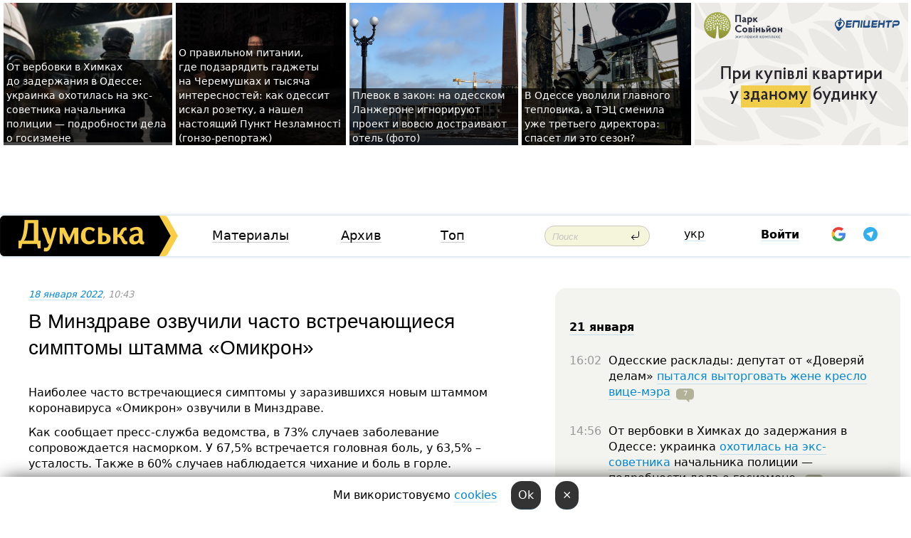

--- FILE ---
content_type: text/html; charset=windows-1251
request_url: https://dumskaya.net/news/v-minzdrave-ozvuchili-chasto-vstrechayushchiesya-158464/
body_size: 23967
content:
<!-- yes ads --><!-- 19 0    --><!-- [ 0 ]--><!-- 3 0    --><!-- [ 0 ]--><!-- 7 0    --><!-- [ 0 ]--><!-- 1 0    --><!-- [ 0 ]--><!-- 8 0    --><!-- [ 0 ]--><!-- 6 0    --><!-- [ 0 ]--><!DOCTYPE html PUBLIC "-//W3C//DTD XHTML 1.0 Transitional//EN" "http://www.w3.org/TR/xhtml1/DTD/xhtml1-transitional.dtd">
<html>
<head>
<link rel="alternate" hreflang="ru" href="https://dumskaya.net/news/v-minzdrave-ozvuchili-chasto-vstrechayushchiesya-158464/" /><meta http-equiv="Content-Type" content="text/html; charset=windows-1251" />
<title>В&nbsp;Минздраве озвучили часто встречающиеся симптомы штамма &laquo;Омикрон&raquo;  | Новости Одессы</title>
 <meta name="Keywords" content="Эпидемия COVID-19" /><meta name="Description" content="Наиболее часто встречающиеся симптомы у&nbsp;заразившихся новым штаммом коронавируса &laquo;Омикрон&raquo; озвучили в&nbsp;Минздраве." /><meta name="apple-itunes-app" content="app-id=980928710">
<meta name="google-play-app" content="app-id=com.wininteractive.dumskaya">
<meta property="fb:app_id" content="192205030793137" />
<meta name="robots" content="max-image-preview:standard">

<meta http-equiv="X-UA-Compatible" content="IE=edge" />
<meta name="geo.position" content="46.466667;30.733333" />
<meta name="ICBM" content="46.466667, 30.733333" />
<meta name="geo.placename" content="Odessa, Ukraine" />
<meta name="geo.region" content="ua" />
<meta name="google-signin-client_id" content="192778080836-sl2lvtcv4ptsj6cgpp99iq5cgldh1bmq.apps.googleusercontent.com">
 <link rel="stylesheet" type="text/css" href="/css/main28.css?5" media="screen" />

<link rel="stylesheet" type="text/css" href="/css/print.css" media="print" />




<!--[if IE]>
<link rel="stylesheet" type="text/css" href="/css/ie.css"  media="screen"/>
<![endif]-->
<link rel="SHORTCUT ICON" href="/i3/favicon.png" />



<!-- Google tag (gtag.js) 
<script async src="https://www.googletagmanager.com/gtag/js?id=G-2EMXL010BL"></script>
<script>
  window.dataLayer = window.dataLayer || [];
  function gtag(){dataLayer.push(arguments);}
  gtag('js', new Date());

  gtag('config', 'G-2EMXL010BL');
</script>


<script async src="https://securepubads.g.doubleclick.net/tag/js/gpt.js"></script>
-->


<script src="/js/simplelightbox-master/dist/simple-lightbox.js?v2.14.0"></script>
<link rel="stylesheet" href="/js/simplelightbox-master/dist/simple-lightbox.css?v2.14.0" /><meta property="og:url" content="https://dumskaya.net/news/v-minzdrave-ozvuchili-chasto-vstrechayushchiesya-158464/" />
<meta property="og:title" content="В&nbsp;Минздраве озвучили часто встречающиеся симптомы штамма &laquo;Омикрон&raquo;" />
<meta property="og:type" content="article" />
<script>

  window.googletag = window.googletag || {cmd: []};
  googletag.cmd.push(function() {
    googletag.defineSlot('/22908122590,22969254535/dumskaya.net_desktop_article_bottom', [728, 90], 'div-gpt-ad-1696932866002-0').addService(googletag.pubads());
    googletag.pubads().enableSingleRequest();
    googletag.enableServices();
  });

window.googletag = window.googletag || {cmd: []};
googletag.cmd.push(function() {
googletag.defineSlot('/22908122590,22969254535/dumskaya.net_desktop_article_right_1', [[160, 600], [300, 250], [300, 600]], 'div-gpt-ad-1695373137563-0').addService(googletag.pubads());
googletag.pubads().enableSingleRequest();
googletag.enableServices();
});
</script>
<script>
window.googletag = window.googletag || {cmd: []};
googletag.cmd.push(function() {
googletag.defineSlot('/22908122590,22969254535/dumskaya.net_desktop_article_right_2', [[300, 250], [160, 600], [300, 600]], 'div-gpt-ad-1695373508230-0').addService(googletag.pubads());
googletag.pubads().enableSingleRequest();
googletag.enableServices();
});
</script>

<div id="fb-root"></div>
<script>(function(d, s, id) {
  var js, fjs = d.getElementsByTagName(s)[0];
  if (d.getElementById(id)) return;
  js = d.createElement(s); js.id = id;
  js.src = "//connect.facebook.net/ru_RU/all.js#xfbml=1&appId=192205030793137";
  fjs.parentNode.insertBefore(js, fjs);
}(document, 'script', 'facebook-jssdk'));</script><script type="text/javascript" src="/js/main5.js?3"></script>
 	
<link rel="image_src" href="http://dumskaya.net/pics/fb/rude20f60373newsvideopic_v-minzdrave-ozvuchili-chasto-vstrechayushchiesya158464.jpg" />
<meta property="og:image" content="http://dumskaya.net/pics/fb/rude20f60373newsvideopic_v-minzdrave-ozvuchili-chasto-vstrechayushchiesya158464.jpg"/><script type="text/javascript" src="/js/swfobject.js"></script>
<!--<script type="text/javascript" src="/js/adriver.core.2.js"></script>-->
<script src="https://apis.google.com/js/platform.js" async defer></script>


<!-- Meta Pixel Code -->
<script>
  !function(f,b,e,v,n,t,s)
  {if(f.fbq)return;n=f.fbq=function(){n.callMethod?
  n.callMethod.apply(n,arguments):n.queue.push(arguments)};
  if(!f._fbq)f._fbq=n;n.push=n;n.loaded=!0;n.version='2.0';
  n.queue=[];t=b.createElement(e);t.async=!0;
  t.src=v;s=b.getElementsByTagName(e)[0];
  s.parentNode.insertBefore(t,s)}(window, document,'script',
  'https://connect.facebook.net/en_US/fbevents.js');
  fbq('init', '194518193344446');
  fbq('track', 'PageView');
</script>
<noscript><img height="1" width="1" style="display:none"
  src="https://www.facebook.com/tr?id=194518193344446&ev=PageView&noscript=1"
/></noscript>
<!-- End Meta Pixel Code -->


</head>




<body onload="" >

<header>

<noindex class=counter>
</noindex>

<div id=tops style='max-width:100%; width:100%;'>
<a name=top></a>

<!-- 2 3    --><!-- banner 1179 ЗАРС_ПК: priority: 2 shows:0<Br> --><!-- banner 1165 зезман2: priority: 1 shows:0<Br> --><!-- banner 1181 брендинг: priority: 1 shows:0<Br> --><!-- [ 0 ]--><table width=100% style='margin-top:3px;'><tr>
<td>


<table class=topstable style='width:100%; max-width:100%'><tr>
<td style='width:3px;'>&nbsp;</td>



<td class=tops style='background: url(/pics/b2/7072newsvideopic_ot-verbovki-v-himkah-do-zaderzhaniya-v-odesse1768914582190045.JPG) no-repeat; 
background-position: center top; background-size:cover; text-indent:0; padding:0 ;height:200px; vertical-align:bottom; ; cursor: pointer;' onclick="window.location='/news/ot-verbovki-v-himkah-do-zaderzhaniya-v-odesse-190045/';">
<div style='margin-left:4px; margin-right:4px; box-shadow: 4px 0 0 rgba(0,0,0,0.7), -4px 0 0 rgba(0,0,0,0.7); background:rgba(0,0,0,0.7);'><a href=/news/ot-verbovki-v-himkah-do-zaderzhaniya-v-odesse-190045/ style='text-indent:0; color:#fff; font-size:14px;
   display: inline; margin-bottom:0; line-height:20px; border: none; text-decoration: none;'>От&nbsp;вербовки в&nbsp;Химках до&nbsp;задержания в&nbsp;Одессе: украинка охотилась на&nbsp;экс-советника начальника полиции —&nbsp;подробности дела о&nbsp;госизмене </a></div>
</td>
<td style='width:3px;'>&nbsp;</td>
<td class=tops style='background: url(/pics/b2/75933newsvideopic_gde-podzaryadit-gadzhety-na-cheremushkah-kak-pra1768739422190025.jpg) no-repeat; 
background-position: center top; background-size:cover; text-indent:0; padding:0 ;height:200px; vertical-align:bottom; ; cursor: pointer;' onclick="window.location='/news/gde-podzaryadit-gadzhety-na-cheremushkah-kak-pra-190025/';">
<div style='margin-left:4px; margin-right:4px; box-shadow: 4px 0 0 rgba(0,0,0,0.7), -4px 0 0 rgba(0,0,0,0.7); background:rgba(0,0,0,0.7);'><a href=/news/gde-podzaryadit-gadzhety-na-cheremushkah-kak-pra-190025/ style='text-indent:0; color:#fff; font-size:14px;
   display: inline; margin-bottom:0; line-height:20px; border: none; text-decoration: none;'>О&nbsp;правильном питании, где&nbsp;подзарядить гаджеты на&nbsp;Черемушках и&nbsp;тысяча интересностей: как&nbsp;одессит искал розетку, а&nbsp;нашел настоящий Пункт Незламності (гонзо-репортаж) </a></div>
</td>
<td style='width:3px;'>&nbsp;</td>
<td class=tops style='background: url(/pics/c3/picturepicture_176882963349435978464365_3904.jpeg) no-repeat; 
background-position: center top; background-size:cover; text-indent:0; padding:0 ;height:200px; vertical-align:bottom; ; cursor: pointer;' onclick="window.location='/news/plevok-v-zakon-na-odesskom-lanzherone-ignoriruyu-190034/';">
<div style='margin-left:4px; margin-right:4px; box-shadow: 4px 0 0 rgba(0,0,0,0.7), -4px 0 0 rgba(0,0,0,0.7); background:rgba(0,0,0,0.7);'><a href=/news/plevok-v-zakon-na-odesskom-lanzherone-ignoriruyu-190034/ style='text-indent:0; color:#fff; font-size:14px;
   display: inline; margin-bottom:0; line-height:20px; border: none; text-decoration: none;'>Плевок в&nbsp;закон: на&nbsp;одесском Ланжероне игнорируют проект и&nbsp;вовсю достраивают отель (фото) </a></div>
</td>
<td style='width:3px;'>&nbsp;</td>
<td class=tops style='background: url(/pics/b8/42388newsvideopic_odesskiy-blekaut_40811768843028190028.jpg) no-repeat; 
background-position: center top; background-size:cover; text-indent:0; padding:0 ;height:200px; vertical-align:bottom; ; cursor: pointer;' onclick="window.location='/news/odesskiy-blekaut_4081-190028/';">
<div style='margin-left:4px; margin-right:4px; box-shadow: 4px 0 0 rgba(0,0,0,0.7), -4px 0 0 rgba(0,0,0,0.7); background:rgba(0,0,0,0.7);'><a href=/news/odesskiy-blekaut_4081-190028/ style='text-indent:0; color:#fff; font-size:14px;
   display: inline; margin-bottom:0; line-height:20px; border: none; text-decoration: none;'>В&nbsp;Одессе уволили главного тепловика, а&nbsp;ТЭЦ&nbsp;сменила уже&nbsp;третьего директора: спасет ли&nbsp;это&nbsp;сезон? </a></div>
</td>
<td style='width:3px;'>&nbsp;</td>
</tr></table>

</td>




<td height=214 width=304>
<!--!2--><!--ban2--> <noindex><a href=/ad//click/?ban=1179 target=_blank rel=nofollow class=nobo style='border:none'><img  class=nobo  src=/banner/zarspk/ alt='ЗАРС_ПК' ></a><br></noindex> <!--]ban2-->
</td>

</tr></table></div>


<nav id=nav class=nav> <!-- ng 18px -->
<div id=menuitems style='background-color:#fff;'>

<div class=logocell><a href=/ title='Думская - новости Одессы, анализ одесской политики. Интересные новости в Одессе 
 и аналитические статьи.' style='height:57px;font-size:0; border:none;'><img src=/i/logoua.png 
alt='Думская - новости Одессы, анализ одесской политики. 
Интересные новости в Одессе и аналитические статьи.' style='display:inline-block;height:57px;'>
</a></div>
<div class=rightcell>  <!-- right cell -->
<div class=innertable>  <!-- inner table -->

<!-- menu cell -->
<div class=cell2pc></div>
<div class=menuitemscell>

<!-- menu table-->
<div class=menutable> 
<div style='display: table-cell; width:26%; text-align:left;'><a title='...... .. ......' href=/articles/ class=menuitem>Материалы</a></div><div style='display: table-cell; width:25%;'><a class=menuitemsel title='Архив' href=/allnews/>Архив</a></div><div style='display: table-cell; width:23%;'><a title='Найбільш популярні новини Одеси за тиждень' href=/topweek/ class=menuitem>Топ</a></div></div>
</div>
<!--<div class=cell2pc></div>-->
<!--<div class=cellline></div>-->
<!-- search cell -->
<div class=cellsearch>
<form class=searchform action=/search/// method=get style=''><div style='position:relative; width:100%'>
<input id=first class=searchinp type=text name=query placeholder='Поиск' 
onfocus="this.placeholder = ''" onblur="this.placeholder = 'Поиск'" >
<input type=image src=/i/enter.png class=searchgo>
</div></form></div>
<!--<div class=cellline></div>-->
<div style='display: table-cell; width:6%;'><div style='padding-top:15px;'><a style='color:#000' href=/setlang/ua/>укр</a></div> </div>
<script>
function showuserinfo()
{ 
 g('userinfo').className="userinfovisible";
 document.body.addEventListener('click', boxCloser, false);
}

function hideuserinfo()
{ 
 g('userinfo').className="userinfohidden";
 document.body.removeEventListener('click', boxCloser, false);
}

var last=0;

function ts()
{
 return new Date().getTime()/1000;
}

function shownewcomments()
{ 
 if (ts()-last<0.1) return;
 document.body.addEventListener('click', boxCloser, false);
 g('newcomments').className="newcommentsvisible";
 g('newcomments').style.display='block';
 g('nclink').href="javascript:hidenewcomments()";
 last=ts();
}

function hidenewcomments()
{ 
 if (ts()-last<0.1) return;
 document.body.removeEventListener('click', boxCloser, false);
 g('newcomments').className="newcommentshidden";
 g('newcomments').style.display='none';
 g('nclink').href="javascript:shownewcomments()";
 last=ts();
}


function boxCloser(e)
{
//alert(e.target.id);
  if (e.target.id != 'userinfo' && e.target.id != 'newcomments' && e.target.id != 'login' && e.target.id != 'psw')
  {
    hideuserinfo();
    hidenewcomments();
  }
}  

window.onscroll = function() {
t=window.pageYOffset;
 if (t>302){
 g('nav').className='navfixed';
 document.getElementsByTagName("BODY")[0].style.marginTop='141px';
 document.getElementById("newcomments").style.top='57px';
}
else
{
 g('nav').className='nav';
 document.getElementsByTagName("BODY")[0].style.marginTop='0';
 document.getElementById("newcomments").style.top='360px';
}
}

</script>
<!--<div class=cell2pc></div>-->
<div class=celluser style='text-align: center;'>
<div class=cellnouser style='height:30px; width:335px; vertical-align:middle; text-align:center;'><div class=cell1user style='text-align:center; margin:0 auto;'>
<div style='display: inline-block;position: relative;'>
<div style='display: inline-block;'>
<a href=javascript:showuserinfo()  id=pp
 style='color:#000;text-decoration:none;margin-left:0;display:inline-block;line-height:16px;'><b>Войти</b></a><script>

  function urlencode( s )
   {
      return encodeURIComponent( s );
   }


function authInfo(data) {
uid=data.session.user.id;
first_name=data.session.user.first_name;
last_name=data.session.user.last_name;
hash="expire="+data.session.expire+"&mid"+data.session.mid+"&secret="+data.session.secret+"&sid="+data.session.sid+"&sig="+data.session.sig;
window.location="/vkreg///"+urlencode(uid)+"/?returnurl="+urlencode(window.location.href)+"&name="+urlencode(first_name)+" "+urlencode(last_name)+"&hash="+urlencode(hash);
}

</script>
<!--<img src=/i3/fb-login.gif id=zz onclick="FB.login( registerfb(), {scope: 'email'})  " style='margin-left:20px;padding-bottom:3px;vertical-align:middle;cursor:pointer;width:20px;height:20px;'>
-->

      <script>


var accessToken='';

function registerfb()
{
FB.api('/me', function(response) {

FB.getLoginStatus(function(response) {
 accessToken=response.authResponse.accessToken;
});
var name= response.name;
var email= response.email;
var id= response.id; 
var link= response.link;
var public_key = accessToken;
window.location="/fbreg///?fbid="+urlencode(id)+"&fbname="+urlencode(name)+"&fburl="+urlencode('/news/v-minzdrave-ozvuchili-chasto-vstrechayushchiesya-158464///')+"&fbemail="+urlencode(email)+"&key="+urlencode(public_key);
});
}
        window.fbAsyncInit = function() {
          FB.init({
            appId      : '192205030793137',
            version    : 'v3.2',
            status     : true, 
            cookie     : true,
            xfbml      : true,
            oauth      : true,
          });
        };
        (function(d){
           var js, id = 'facebook-jssdk'; if (d.getElementById(id)) {return;}
           js = d.createElement('script'); js.id = id; js.async = true;
           js.src = "//connect.facebook.net/en_US/sdk.js";
           d.getElementsByTagName('head')[0].appendChild(js);
         }(document));
      </script>

<div  style='display:inline-block; padding-left:15px;vertical-align:middle;' id=fblog>  <div id="fb-root"></div>
<div class="fb-login-button" on-login="registerfb()" data-scope="email">&rarr;</div></div>

<div class="g-signin2" data-onsuccess="onSignIn" id=gbtn style='display:none;'></div>



<form id=gform2 method=post action="/googlereg/" style='display:none;'>
<input type=hidden name=gid id=gid2>
<input type=hidden name=nickname id=nickname2>
<input type=hidden name=email id=email2>
<input type=hidden name=pic id=pic2>
<input type=hidden name=backurl value="/news/v-minzdrave-ozvuchili-chasto-vstrechayushchiesya-158464///">
</form>

<div id=tgbtn style='display:none;'><script async src="https://telegram.org/js/telegram-widget.js?22" data-telegram-login="dumskayalogin_bot" data-size="small" data-auth-url="https://dumskaya.net/telegram//login/" data-request-access="write"></script>
</div>


<script>
function onSignIn(googleUser)
{
 var profile = googleUser.getBasicProfile();
 g('gid2').value=profile.getId();
 g('nickname2').value=profile.getName();
 g('email2').value=profile.getEmail();
 g('pic2').value=profile.getImageUrl();
 g('gform2').submit();
}

function z()
{
show('gbtn');
hide('xx');
hide('zz');
hide('tg');
hide('fblog');
hide('pp');
}

function tg()
{
show('tgbtn');
hide('xx');
hide('zz');
hide('fblog');
hide('tg');
hide('pp');
}

</script>

<img src=/i3/google.png id=xx onclick="z();" 
style='margin-left:20px;padding-bottom:3px;vertical-align:middle;cursor:pointer;width:20px;height:20px;'>

<img src=/i/telegram.png id=tg onclick="tg();" 
style='margin-left:20px;padding-bottom:3px;vertical-align:middle;cursor:pointer;width:20px;height:20px;'>
</div>
<div id=userinfo class=userinfohidden style='position:absolute;width:250px;left:-90px;'><div style='padding:20px;' >
<center ><b>Войти</b></center><br>
<form action=/enter/ method=post>
<input type=hidden id=turing name=turing value=43>
<script>
 document.getElementById('turing').value='42';
</script>
<input type=hidden name=backurl value=''>

<table id=userinfo1>
<tr><td width=150 style='padding-top:3px;'>E-mail<br><br> </td><td> 
<input type=text id=login name=login value='' class=inp17>  </td></tr>
<tr><td style='padding-top:3px;'>Пароль<br><br></td><td> <input type=password id=psw name=password class=inp17>  </td></tr>
</tr>



<tr><td></td>  <td align=right><input name=submitbutton type=submit value='Войти' style=';width:90px; display:block;'>
</td><td> 

</table>
</form>
<Br><a href=/register/>Регистрация</a><br><a href=/skleroz/>Восстановление пароля</a>
</div>
</div>
</div>
</div>
</div>


<div id=newcomments class=newcommentshidden><div style='padding:8px;font-size:13px; font-weight:bold;'> Новые комментарии:</div></div>
</div>

</div><!-- inner table -->
</div> <!-- right cell -->
</div> <!-- menuitems -->

</nav>

</header>
<br>



<div class=content>
<script type="text/javascript">

AJAX2("/ajaxcounter///?page=158464&pclass=20&mob=0");

  
document.onkeydown = NavigateThrough;
function NavigateThrough (event)
    {
    if (!document.getElementById) return;
    if (window.event) event = window.event;
	if (event.ctrlKey && ((event.keyCode == 0xA)||(event.keyCode == 0xD)) )
	    {
var x = window.getSelection();
var z = x.anchorNode.parentNode;
var t= z.innerText;
//alert();

var sel = window.getSelection().toString();
sel=sel.replace("&nbsp;", " ");
t=t.replace("&nbsp;", " ");
          
sel=sel.replace(/\u00A0/g, " ");
t=t.replace(/\u00A0/g, " ");
//alert(t);
AJAX("/news/v-minzdrave-ozvuchili-chasto-vstrechayushchiesya-158464/ctrlenter/",encodeURI(sel+"///"+t));
alert("Информация про ошибку отправлена в редакцию! Спасибо за помощь");
           }
    }
</script>
<img src="/ajaxcounter///?page=158464&pclass=20&mob=0" width=1 height=1 style='visibility:none'>


<Br><Br>
  
<link rel="canonical" href="https://dumskaya.net/news/v-minzdrave-ozvuchili-chasto-vstrechayushchiesya-158464/" />

<table width=100% style='max-width:1600px;'><tr>

<td class=newscol style='padding-right:20px; border:0; background: #fff;' rowspan=2>

<div style='max-width:700px; margin: 0 auto; font-size:16px; background:#fff;'>




    


<div style='color:#999; font-size:13px;'><i><a href=/allnews///2022/01/18/>18 января 2022</a>, 10:43</i>  &nbsp;&nbsp;  </div>



<div style='height:10px;'></div>

<h1>В&nbsp;Минздраве озвучили часто встречающиеся симптомы штамма &laquo;Омикрон&raquo;</h1>

<br>

   







</div></div>


<script>

function photovote(id)
{
 AJAX("/index.php?class=29&id="+id+"&settemplate=vote");
}

</script>


<style>
#textdiv
{
 max-width:700px;
margin: 0 auto;
margin-bottom:10px;
}
</style>

<div id=textdiv style=' background:#fff;padding-left:20px; padding-right:20px; '>

  
<p>Наиболее часто встречающиеся симптомы у&nbsp;заразившихся новым штаммом коронавируса &laquo;Омикрон&raquo; озвучили в&nbsp;Минздраве.</p><p>Как сообщает пресс-служба ведомства, в&nbsp;73%&nbsp;случаев заболевание сопровождается насморком. У&nbsp;67,5% встречается головная боль, у&nbsp;63,5% &ndash; усталость. Также в&nbsp;60%&nbsp;случаев наблюдается чихание и&nbsp;боль в&nbsp;горле. </p>




</div>



<div style='background:#fff;'>
<br>
<div id=pic379641 style=' max-width:700px; margin:0 auto; text-align:center; '><a href=/pics/b6/picturepicture_164249388633698297379641_50175.jpg data-lightbox='aa' rel='lightbox[1]' title=''  class=gallery><img src=/pics/b6/picturepicture_164249388633698297379641_50175.jpg alt='' style='max-width:700px; margin:0 auto; text-align:center; '></a><Br> </div><br>
</div>



<div id=textdiv style=' background:#fff; padding-left:20px; padding-right:20px;'>

<p>&laquo;В то&nbsp;же&nbsp;время не&nbsp;выявлено существенного отличия от&nbsp;симптомов штамма &laquo;Дельта&raquo;, который в&nbsp;настоящее время доминирует в&nbsp;Украине. В&nbsp;случае заражения этим штаммом, вместе с&nbsp;указанными выше симптомами, также наблюдается кашель (43,5%), хриплый голос (35,7%), озноб или&nbsp;дрожь (30%), лихорадка (29,4%), потеря или&nbsp;искажение обоняния и/или вкуса (23,7%) и&nbsp;т.д.&raquo;, &mdash; уточняют в&nbsp;МОЗ.</p><p>Сообщается, что&nbsp;новый штамм также может вызвать длительные последствия для&nbsp;здоровья, госпитализацию и&nbsp;летальные случаи.</p><p>&laquo;Омикрон&raquo; имеет меньший инкубационный период, чем&nbsp;штамм &laquo;Дельта&raquo;. В&nbsp;среднем, по&nbsp;данным научных &nbsp;исследований, он&nbsp;составляет трое суток.</p> <script>
</script><br>

 <b>СМЕРТЬ РОССИЙСКИМ ОККУПАНТАМ!</b>  
<br>


<!-- -->




</div>


<div style='max-width:700px; margin: 0 auto; font-size:16px; '>
<div style='background:#fff;'>






                                 
                                   





 <!--!19-->

<script>
  setTimeout("AJAX('/ad//ajaxsaveview/?place=1');",5000);
</script>










</div></div>


  

<br><br>
<span style='color:#bbb'>Заметили ошибку? Выделяйте слова с ошибкой и нажимайте control-enter<br></span>
<div class=hideprint>
<br>

 

<div style='padding:0px; width:230px; margin-right:10px; margin-bottom:10px; background: #f3f4ef; border-radius:10px; display:inline-block; font-size:12px;' id=widget1261>
<table><tr><td><a href=/wiki/koronavirus/ style='padding:0; border:0' title='Эпидемия COVID-19, Одесса - новости, фото, биография, комментарии про '><img src=/pics/d2/tagpic_koronavirus1261.jpg alt='Эпидемия COVID-19' style='border-top-left-radius: 10px;border-bottom-left-radius: 10px;'></a></td><td style='padding:5px;'>


<table height=70><tr><td> <a href=/wiki/koronavirus/ title='Эпидемия COVID-19, Одесса - новости, фото, биография, комментарии про '><strong>Эпидемия COVID-19</strong></a><br><span style='font-size:11px;'></span></td></tr>
<tr><td style='vertical-align:bottom;'><a href=/wiki/koronavirus/>3917 новостей</a>, <a href=/wiki/koronavirus/>17 фото</a></td></tr></table>

</td></tr></table>

</div>



<br><b>Новости по этой теме: </b><br>
<div><table style='max-width:720px'><tr><td class=tops style='background: url(/pics/b5/93294newsvideopic_v-ukraine-snova-skachok-zabolevaemosti-kovida-no1757434695188880.jpg) no-repeat; 
background-position: center top; background-size: cover; height:200px; vertical-align:bottom; ;'>
<div style='width:230px; padding-left:4px;'><a href=/news/v-ukraine-snova-skachok-zabolevaemosti-kovida-no/ style='color:#fff; font-size:14px;
background:rgba(0,0,0,0.6);   display: inline; margin-bottom:0; box-shadow: 4px 0 0 rgba(0,0,0,0.6), -4px 0 0 rgba(0,0,0,0.6);  padding:2px;  line-height:20px; border: none; text-decoration: none;'>В Одесской области растет заболеваемость коронавирусом, но причин для паники нет</a></div>
</td> <td style='width:10px;'></td>
<td class=tops style='background: url(/pics/b5/newsvideopic_kovid-vozvrashchaetsya-v-odesskih-meduchrezhdeni188699_17274.JPG) no-repeat; 
background-position: center top; background-size: cover; height:200px; vertical-align:bottom; ;'>
<div style='width:230px; padding-left:4px;'><a href=/news/kovid-vozvrashchaetsya-v-odesskih-meduchrezhdeni/ style='color:#fff; font-size:14px;
background:rgba(0,0,0,0.6);   display: inline; margin-bottom:0; box-shadow: 4px 0 0 rgba(0,0,0,0.6), -4px 0 0 rgba(0,0,0,0.6);  padding:2px;  line-height:20px; border: none; text-decoration: none;'>Ковид возвращается? В одесских медучреждениях ввели карантинные ограничения из-за количества заболевших</a></div>
</td> <td style='width:10px;'></td>
<td class=tops style='background: url(/pics/b8/50135newsvideopic_odesskie-uchenye-proverili-na-pobochku-izvestnye1730793768186322.jpg) no-repeat; 
background-position: center top; background-size: cover; height:200px; vertical-align:bottom; ;'>
<div style='width:230px; padding-left:4px;'><a href=/news/odesskie-uchenye-proverili-na-pobochku-izvestnye/ style='color:#fff; font-size:14px;
background:rgba(0,0,0,0.6);   display: inline; margin-bottom:0; box-shadow: 4px 0 0 rgba(0,0,0,0.6), -4px 0 0 rgba(0,0,0,0.6);  padding:2px;  line-height:20px; border: none; text-decoration: none;'>Одесские ученые проверили на побочку известные лекарства от ковида, Эболы и гепатита С: спойлер — есть проблемы </a></div>
</td> <td style='width:10px;'></td>
</tr></table><br></div>
<div><ul><div style='padding-bottom:3px;'><span class=datecolor>17 мая 2024:</span> <a href=/news/na-chasi-meriya-odessy-potratit-pochti-150-mln-g/>На часі? Мэрия Одессы потратит почти 150 млн гривен на внутреннюю реставрацию исторического корпуса старейшей больницы города — на эти деньги можно построить новое здание</a></div><div style='padding-bottom:3px;'><span class=datecolor>4 марта 2023:</span> <a href=/news/ukrajinski-viyskovi-pid-pritcilom-shpritca-yak-s/>"Вакцини-довгожителі", або Як щеплення проти COVID-19 перетворилися в Україні на небезпечний ритуал </a></div><div style='padding-bottom:3px;'><span class=datecolor>27 января 2023:</span> <a href=/news/kontrakty-na-zakupku-vaktcin-protiv-kovida-dolzh/>МОЗ обязали опубликовать договоры на закупку вакцин против COVID-19: апелляционный суд удовлетворил иск журналиста "Думской"</a></div><div style='padding-bottom:3px;'><span class=datecolor>11 января 2023:</span> <a href=/news/za-nedelyu-v-odesse-zafiksirovano-159-sluchaev-k/>За неделю в Одессе зафиксировано 159 случаев ковида </a></div><div style='padding-bottom:3px;'><span class=datecolor>4 января 2023:</span> <a href=/news/za-nedelyu-v-odesse-zaregistrirovano-113-sluchae/>За неделю в Одессе зарегистрировано 113 случаев ковида</a></div><div style='padding-bottom:3px;'><span class=datecolor>30 ноября 2022:</span> <a href=/news/za-nedelyu-v-odesse-zafiksirovali-78-sluchaev-co/>За неделю в Одессе зафиксировали 78 случаев COVID-19: уровень заболеваемости падает </a></div><div style='padding-bottom:3px;'><span class=datecolor>1 ноября 2022:</span> <a href=/news/za-nedelyu-v-ukraine-vyyavleno-bolee-16-tysyach/>За неделю в Украине выявлено более 16 тысяч случаев COVID-19: 3900 человек госпитализированы</a></div></ul><br></div>





<div style='background:#fff;'>

<table><tr>
<!--<td width=75>
<NOINDEX><a href="http://twitter.com/share" class="twitter-share-button" data-text="В&nbsp;Минздраве озвучили часто встречающиеся симптомы штамма &laquo;Омикрон&raquo; #odessa" data-count="horizontal" data-via="dumskaya_net">Tweet</a><script type="text/javascript" src="https://platform.twitter.com/widgets.js"></script></NOINDEX>
</td>-->


<td width=180 align=left>
<NOINDEX>

<div class="fb-like" data-href="https://dumskaya.net/news/v-minzdrave-ozvuchili-chasto-vstrechayushchiesya-158464/" data-send="false" data-layout="button_count" data-width="150" data-show-faces="true" data-action="recommend" data-font="tahoma"></div>
</NOINDEX>
</td>
<Td>
 <a href=#top>Наверх &uarr;</a>
</td>
</tr></table>
</div>
</div>

<div style='background:#fff;'>
<br><div class="line1" style='margin-bottom:7px;'> </div>
<div class=hideprint>


<!--!3-->
</div>
</div>



</div>

<div style='display:'>




<div style='display: inline-block; vertical-align:top'>
<br><br><!--!7-->
</div>

<div style='height:7px;'></div>
</div>
<div class=hideprint>
<div class=line1> </div>



<div style='display:; background:#fff'>




<script>
function comform(id)
{
var t='<br><form action=/comment/'+id+'/addcomment// method=post id=f'+id+' style=display:inline onsubmit="return socialsubmit('+id+')">';
t+='<input type=hidden name=returnurl value="/news/v-minzdrave-ozvuchili-chasto-vstrechayushchiesya-158464///">';
t+='<textarea name=comment class=sendtextbig id=text'+id+'></textarea><div style="display:none; padding:5px; background:#eee;" id=putpic'+id+'>Адрес картинки в интернете: <input type=text name=picsource style="width:400px" id=putpicsrc'+id+'></div><input type=submit value="Ответить" name=ans><input type=button value="Вставить картинку" onclick=putpic('+id+') id=putpicbtn'+id+'><Br></form> ';
x=g('comm'+id);
x.innerHTML=t;
g('text'+id).focus();
}

function unhidecom(id)
{
 hide('hidlink'+id);
 show('hidden'+id);
}
</script>


<a name=comments> </a> <!--<B>Комментарии:</b> 
<br> --> <br> 



<script>

var setid=0;
var txt0='';

function ReplaceAll(Source,stringToFind,stringToReplace){
  var temp = Source;
    var index = temp.indexOf(stringToFind);
        while(index != -1){
            temp = temp.replace(stringToFind,stringToReplace);
            index = temp.indexOf(stringToFind);
        }
        return temp;
}

function save(id)
{
 txt= g('ed'+id).value;
 txt=ReplaceAll(txt,".","&#46;");
 txt=encodeURIComponent(txt);
//alert(txt);
 AJAX("/comment//saveedit/"+id+"/"+ txt +"/");
}

function cancel(id)
{
 g('ctxt'+id).innerHTML=txt0;
 show('edlink'+id);
}

function editcom(id)
{
 hide('edlink'+id);
 txt0=g('ctxt'+id).innerHTML;
 txt=ReplaceAll(txt0,"<br>",String.fromCharCode(10));
 txt=ReplaceAll(txt,"&laquo;",'"');
 txt=ReplaceAll(txt,"&raquo;",'"');
 txt=ReplaceAll(txt,"&nbsp;",' ');
 txt=ReplaceAll(txt,"&mdash;",'-');

 txt=ReplaceAll(txt,"Сохранить изменения Отмена",'');


 txt=ReplaceAll(txt,"«",'"');
 txt=ReplaceAll(txt,"»",'"');

 txt=ReplaceAll(txt,"https://www.youtube.com/embed/", ">https://www.youtube.com/watch?v=");
 txt=ReplaceAll(txt,'" frameborder=','<');

 txt=txt.replace(/(<([^>]+)>)/ig,"");
 g('ctxt'+id).innerHTML="<textarea id=ed"+id+" style='width:400px; height:200px;'>"+txt+"</textarea><br><button onclick=save("+id+") style='padding:5px;'>Сохранить изменения</button> <button onclick=cancel("+id+") style='padding:5px;'>Отмена</button>";
}


function win2utf(s)
{
 var t='';
   for(var i=0; i<s.length; i++)
    {
       c=s[i].charCodeAt(0);
       if (c<=127 || c>255) {t+=String.fromCharCode(c); continue; }
       if (c>=192 && c<=207)    {t+=String.fromCharCode(208)+'"'. String.fromCharCode(c-48); continue; }
       if (c>=208 && c<=239) {t+=String.fromCharCode(208)+String.fromCharCode(c-48); continue; }
       if (c>=240 && c<=255) {t+=String.fromCharCode(209)+String.fromCharCode(c-112); continue; }
       if (c==184) { t+=String.fromCharCode(209)+String.fromCharCode(209); continue; };
            if (c==168) { t+=String.fromCharCode(208)+String.fromCharCode(129);  continue; };
            if (c==184) { t+=String.fromCharCode(209)+String.fromCharCode(145); continue; };
            if (c==168) { t+=String.fromCharCode(208)+String.fromCharCode(129); continue; };
            if (c==179) { t+=String.fromCharCode(209)+String.fromCharCode(150); continue; };
            if (c==178) { t+=String.fromCharCode(208)+String.fromCharCode(134); continue; };
            if (c==191) { t+=String.fromCharCode(209)+String.fromCharCode(151); continue; };
            if (c==175) { t+=String.fromCharCode(208)+String.fromCharCode(135); continue; };
            if (c==186) { t+=String.fromCharCode(209)+String.fromCharCode(148); continue; };
            if (c==170) { t+=String.fromCharCode(208)+String.fromCharCode(132); continue; };
            if (c==180) { t+=String.fromCharCode(210)+String.fromCharCode(145); continue; };
            if (c==165) { t+=String.fromCharCode(210)+String.fromCharCode(144); continue; };
            if (c==184) { t+=String.fromCharCode(209)+String.fromCharCode(145); continue; };
   }
   return t;
}



function socialsubmit(id)
{
 
 
 if (!stop) g('f'+id).submit();
}


function showthread(id)
{
 hide('show'+id);
 show('data'+id);
}

function putpic(id)
{
 show('putpic'+id);
 g('putpicsrc'+id).focus();
 hide('putpicbtn'+id);
}

function admindel(id)
{
 AJAX("/index.php?class=27&id="+id+"&delcom=1");
}

function adminhide(id)
{
 AJAX("/index.php?class=27&id="+id+"&delcom=5");
}

function adminshow(id)
{
 AJAX("/index.php?class=27&id="+id+"&delcom=6");
}


function checkpic(id)
{
 var pic=g('compic'+id);

 if (pic.width>2200 || pic.height>2200)
 {
  pic.src='';
  pic.height=0;
  pic.width=0;
 }
else
{
 if (pic.width>900)
  pic.width=600;
 else
 if (pic.height>600) pic.height=600;
}
}


</script>



<div><a name=comment3539303></a>
 <div class=pb10  id=hidden3539303  >
<table><tr><td class=comtd1><a href=/user/vitaliy-bilous-/ title='виталий билоус' style='border-bottom: none;'><img width=75 height=75 src=/pics/auserpics/userpic168035.jpg alt='виталий билоус' style='-webkit-border-radius: 38px; -moz-border-radius: 38px; border-radius: 38px;'></a></td><td cla1ss=comtd2>
<div style='background-color:#eee; border-radius:15px; padding:15px; color :#000; '>

<div style='min-height:25px;'><a href=/user/vitaliy-bilous-/ class=user>виталий билоус</a>    <a href=/news/v-minzdrave-ozvuchili-chasto-vstrechayushchiesya-158464/#comment3539303 class=comdate>18 января 2022, 11:01</a> &nbsp;   &nbsp; <span id=q3539303>+15</span> &nbsp;  &nbsp;&nbsp;&nbsp; </div>
 <div id=ctxt3539303>У&nbsp;меня все&nbsp;эти&nbsp;симптомы всегда когда я&nbsp;болею. Очень полезная информация(нет).</div>
</div> 
&nbsp;&nbsp; <a class=comans href=javascript:comform(3539303)>Ответить</a> &nbsp;&nbsp;&nbsp;  

 <div id=comm3539303></div>

</td></tr></table>

</div><div class=comansd></div></div><div><a name=comment3539305></a>
 <div class=pb10  id=hidden3539305  >
<table><tr><td class=comtd1><a href=/user/raubtier/ title='Raubtier' style='border-bottom: none;'><img width=75 height=75 src=/pics/auserpics/userpic295129.jpg alt='Raubtier' style='-webkit-border-radius: 38px; -moz-border-radius: 38px; border-radius: 38px;'></a></td><td cla1ss=comtd2>
<div style='background-color:#eee; border-radius:15px; padding:15px; color :#000; '>

<div style='min-height:25px;'><a href=/user/raubtier/ class=user>Raubtier</a>    <a href=/news/v-minzdrave-ozvuchili-chasto-vstrechayushchiesya-158464/#comment3539305 class=comdate>18 января 2022, 11:07</a> &nbsp;   &nbsp; <span id=q3539305>+13</span> &nbsp;  &nbsp;&nbsp;&nbsp; </div>
 <div id=ctxt3539305>Да&nbsp;нет&nbsp;никакого Минздрава сейчас &nbsp;в&nbsp;этой стране, есть кучка чинуш набивающих свои карманы.</div>
</div> 
&nbsp;&nbsp; <a class=comans href=javascript:comform(3539305)>Ответить</a> &nbsp;&nbsp;&nbsp;  

 <div id=comm3539305></div>

</td></tr></table>

</div><div class=comansd><div><a name=comment3539310></a>
<a href=javascript:unhidecom(3539310) id=hidlink3539310 style='display: inline-block; margin-bottom:13px;'>Комментарий получил много негативных оценок посетителей</a><Br> <div class=pb10  id=hidden3539310   style='display:none' >
<table><tr><td class=comtd1><a href=/user/maksks/ title='MakskS' style='border-bottom: none;'><img width=75 height=75 src=/pics/auserpic.gif alt='MakskS' style='-webkit-border-radius: 38px; -moz-border-radius: 38px; border-radius: 38px;'></a></td><td cla1ss=comtd2>
<div style='background-color:#eee; border-radius:15px; padding:15px; color :#000; '>

<div style='min-height:25px;'><a href=/user/maksks/ class=user>MakskS</a>    <a href=/news/v-minzdrave-ozvuchili-chasto-vstrechayushchiesya-158464/#comment3539310 class=comdate>18 января 2022, 11:20</a> &nbsp;   &nbsp; <span id=q3539310>-10</span> &nbsp;  &nbsp;&nbsp;&nbsp; </div>
 <div id=ctxt3539310>А&nbsp;над&nbsp;всеми ними стоит глобальная организация, контролирующая фарм индустрию и&nbsp;медицину по&nbsp;всему миру угоду интересов бизнеса.</div>
</div> 
&nbsp;&nbsp; <a class=comans href=javascript:comform(3539310)>Ответить</a> &nbsp;&nbsp;&nbsp;  

 <div id=comm3539310></div>

</td></tr></table>

</div><div class=comansd></div></div><div><a name=comment3539606></a>
<a href=javascript:unhidecom(3539606) id=hidlink3539606 style='display: inline-block; margin-bottom:13px;'>Комментарий получил много негативных оценок посетителей</a><Br> <div class=pb10  id=hidden3539606   style='display:none' >
<table><tr><td class=comtd1><a href=/user/sergiy-leo/ title='Sergiy Leo' style='border-bottom: none;'><img width=75 height=75 src=/pics/auserpics/userpic242509.jpg alt='Sergiy Leo' style='-webkit-border-radius: 38px; -moz-border-radius: 38px; border-radius: 38px;'></a></td><td cla1ss=comtd2>
<div style='background-color:#eee; border-radius:15px; padding:15px; color :#000; '>

<div style='min-height:25px;'><a href=/user/sergiy-leo/ class=user>Sergiy Leo</a>    <a href=/news/v-minzdrave-ozvuchili-chasto-vstrechayushchiesya-158464/#comment3539606 class=comdate>18 января 2022, 21:00</a> &nbsp;   &nbsp; <span id=q3539606>-12</span> &nbsp;  &nbsp;&nbsp;&nbsp; </div>
 <div id=ctxt3539606>Особенно удачным и&nbsp;полезным было уничтожение Санэпиднадзора! Ну,&nbsp;а&nbsp;кто&nbsp;провел эту&nbsp;&#34;реформу&#34; все&nbsp;знают&#133</div>
</div> 
&nbsp;&nbsp; <a class=comans href=javascript:comform(3539606)>Ответить</a> &nbsp;&nbsp;&nbsp;  

 <div id=comm3539606></div>

</td></tr></table>

</div><div class=comansd></div></div></div></div><div><a name=comment3539306></a>
 <div class=pb10  id=hidden3539306  >
<table><tr><td class=comtd1><a href=/user/stewardtz/ title='stewardtz' style='border-bottom: none;'><img width=75 height=75 src=/pics/auserpic.gif alt='stewardtz' style='-webkit-border-radius: 38px; -moz-border-radius: 38px; border-radius: 38px;'></a></td><td cla1ss=comtd2>
<div style='background-color:#eee; border-radius:15px; padding:15px; color :#000; '>

<div style='min-height:25px;'><a href=/user/stewardtz/ class=user>stewardtz</a>    <a href=/news/v-minzdrave-ozvuchili-chasto-vstrechayushchiesya-158464/#comment3539306 class=comdate>18 января 2022, 11:13</a> &nbsp;   &nbsp; <span id=q3539306>+1</span> &nbsp;  &nbsp;&nbsp;&nbsp; </div>
 <div id=ctxt3539306>И&nbsp;вот&nbsp;тут&nbsp;все, у&nbsp;кого грипп или&nbsp;банальная простуда, не&nbsp;по&nbsp;детски напряглись. У&nbsp;меня вообще в&nbsp;99%&nbsp;случаев такие симптомы каждый год&nbsp;и&nbsp;не&nbsp;по&nbsp;одному разу &mdash; дети из&nbsp;школы и&nbsp;садика регулярно приносят &laquo;подарки&raquo;!</div>
</div> 
&nbsp;&nbsp; <a class=comans href=javascript:comform(3539306)>Ответить</a> &nbsp;&nbsp;&nbsp;  

 <div id=comm3539306></div>

</td></tr></table>

</div><div class=comansd></div></div><div><a name=comment3539313></a>
 <div class=pb10  id=hidden3539313  >
<table><tr><td class=comtd1><a href=/user/jan-voljan/ title='Jan Voljan' style='border-bottom: none;'><img width=75 height=75 src=/pics/auserpic.gif alt='Jan Voljan' style='-webkit-border-radius: 38px; -moz-border-radius: 38px; border-radius: 38px;'></a></td><td cla1ss=comtd2>
<div style='background-color:#eee; border-radius:15px; padding:15px; color :#000; '>

<div style='min-height:25px;'><a href=/user/jan-voljan/ class=user>Jan Voljan</a>    <a href=/news/v-minzdrave-ozvuchili-chasto-vstrechayushchiesya-158464/#comment3539313 class=comdate>18 января 2022, 11:23</a> &nbsp;   &nbsp; <span id=q3539313>+11</span> &nbsp;  &nbsp;&nbsp;&nbsp; </div>
 <div id=ctxt3539313>Не нас, а Вас.</div>
</div> 
&nbsp;&nbsp; <a class=comans href=javascript:comform(3539313)>Ответить</a> &nbsp;&nbsp;&nbsp;  

 <div id=comm3539313></div>

</td></tr></table>

</div><div class=comansd></div></div><div><a name=comment3539316></a>
<a href=javascript:unhidecom(3539316) id=hidlink3539316 style='display: inline-block; margin-bottom:13px;'>Комментарий получил много негативных оценок посетителей</a><Br> <div class=pb10  id=hidden3539316   style='display:none' >
<table><tr><td class=comtd1><a href=/user/78/ title='7_8' style='border-bottom: none;'><img width=75 height=75 src=/pics/auserpics/userpic149728.gif alt='7_8' style='-webkit-border-radius: 38px; -moz-border-radius: 38px; border-radius: 38px;'></a></td><td cla1ss=comtd2>
<div style='background-color:#eee; border-radius:15px; padding:15px; color :#000; '>

<div style='min-height:25px;'><a href=/user/78/ class=user>7_8</a>    <a href=/news/v-minzdrave-ozvuchili-chasto-vstrechayushchiesya-158464/#comment3539316 class=comdate>18 января 2022, 11:31</a> &nbsp;   &nbsp; <span id=q3539316>-12</span> &nbsp;  &nbsp;&nbsp;&nbsp; </div>
 <div id=ctxt3539316>Такая тема. такие мутки проворачиваются с&nbsp;этой короной с&nbsp;19&nbsp;года! <br>&nbsp;а&nbsp;лучший &laquo;президент&raquo;всех времен и&nbsp;народов отогнан от&nbsp;бюджетного корыта! <br>&nbsp;Это&nbsp;можно выдержать?</div>
</div> 
&nbsp;&nbsp; <a class=comans href=javascript:comform(3539316)>Ответить</a> &nbsp;&nbsp;&nbsp;  

 <div id=comm3539316></div>

</td></tr></table>

</div><div class=comansd></div></div><div><a name=comment3539330></a>
 <div class=pb10  id=hidden3539330  >
<table><tr><td class=comtd1><a href=/user/torri-kova/ title='Торри Кова' style='border-bottom: none;'><img width=75 height=75 src=/pics/auserpics/userpic172371.jpg alt='Торри Кова' style='-webkit-border-radius: 38px; -moz-border-radius: 38px; border-radius: 38px;'></a></td><td cla1ss=comtd2>
<div style='background-color:#eee; border-radius:15px; padding:15px; color :#000; '>

<div style='min-height:25px;'><a href=/user/torri-kova/ class=user>Торри Кова</a>    <a href=/news/v-minzdrave-ozvuchili-chasto-vstrechayushchiesya-158464/#comment3539330 class=comdate>18 января 2022, 11:45</a> &nbsp;   &nbsp; <span id=q3539330>+8</span> &nbsp;  &nbsp;&nbsp;&nbsp; </div>
 <div id=ctxt3539330>Идите со&nbsp;своими симптомами. Обычные симптомы для&nbsp;обычных ОРВ&nbsp;и&nbsp;ОРЗ. Запугиваете народ, твари</div>
</div> 
&nbsp;&nbsp; <a class=comans href=javascript:comform(3539330)>Ответить</a> &nbsp;&nbsp;&nbsp;  

 <div id=comm3539330></div>

</td></tr></table>

</div><div class=comansd></div></div><div style="display:none;"><div class=comansd></div></div><div><a name=comment3539336></a>
 <div class=pb10  id=hidden3539336  >
<table><tr><td class=comtd1><a href=/user/andrey-dobrozhanskiy/ title='Andrey Dobrozhanskiy' style='border-bottom: none;'><img width=75 height=75 src=/pics/auserpics/userpic41572.jpg alt='Andrey Dobrozhanskiy' style='-webkit-border-radius: 38px; -moz-border-radius: 38px; border-radius: 38px;'></a></td><td cla1ss=comtd2>
<div style='background-color:#eee; border-radius:15px; padding:15px; color :#000; '>

<div style='min-height:25px;'><a href=/user/andrey-dobrozhanskiy/ class=user>Andrey Dobrozhanskiy</a>    <a href=/news/v-minzdrave-ozvuchili-chasto-vstrechayushchiesya-158464/#comment3539336 class=comdate>18 января 2022, 11:50</a> &nbsp;   &nbsp; <span id=q3539336>+2</span> &nbsp;  &nbsp;&nbsp;&nbsp; </div>
 <div id=ctxt3539336>Правды мы&nbsp;не&nbsp;узнаем. Если вирус природный, то&nbsp;через время (или уже) он&nbsp;мутирует и&nbsp;станет менее смертельным. По&nbsp;сути будет разновидность гриппа, когда почти все&nbsp;способны вылечиться без&nbsp;больниц при&nbsp;правильном подходе. Если же&nbsp;он&nbsp;искусственный, то&nbsp;вообще бесполезно что-то писать и&nbsp;прогонозировать.</div>
</div> 
&nbsp;&nbsp; <a class=comans href=javascript:comform(3539336)>Ответить</a> &nbsp;&nbsp;&nbsp;  

 <div id=comm3539336></div>

</td></tr></table>

</div><div class=comansd><div><a name=comment3539478></a>
 <div class=pb10  id=hidden3539478  >
<table><tr><td class=comtd1><a href=/user/jan-jan/ title='Jan jan' style='border-bottom: none;'><img width=75 height=75 src=/pics/auserpic.gif alt='Jan jan' style='-webkit-border-radius: 38px; -moz-border-radius: 38px; border-radius: 38px;'></a></td><td cla1ss=comtd2>
<div style='background-color:#eee; border-radius:15px; padding:15px; color :#000; '>

<div style='min-height:25px;'><a href=/user/jan-jan/ class=user>Jan jan</a>    <a href=/news/v-minzdrave-ozvuchili-chasto-vstrechayushchiesya-158464/#comment3539478 class=comdate>18 января 2022, 15:52</a> &nbsp;   &nbsp; <span id=q3539478>0</span> &nbsp;  &nbsp;&nbsp;&nbsp; </div>
 <div id=ctxt3539478>Да,&nbsp;согласна с&nbsp;Вами! И&nbsp;с&nbsp;такими чёткими прогнозами когда будет следующая волна, закрадывается, что&nbsp;всё&nbsp;таки он&nbsp;искуственный</div>
</div> 
&nbsp;&nbsp; <a class=comans href=javascript:comform(3539478)>Ответить</a> &nbsp;&nbsp;&nbsp;  

 <div id=comm3539478></div>

</td></tr></table>

</div><div class=comansd><div id=show3539702 style='margin-left:70px;'><a href=javascript:showthread(3539702)><b>1 ответ &rarr;</b></a><br></div> <div id=data3539702 style='padding:5px;border:2px solid #ddd; display:none;'> <div><a name=comment3539702></a>
 <div class=pb10  id=hidden3539702  >
<table><tr><td class=comtd1><a href=/user/insider-/ title=' Insider' style='border-bottom: none;'><img width=75 height=75 src=/pics/auserpics/userpic64178.jpg alt=' Insider' style='-webkit-border-radius: 38px; -moz-border-radius: 38px; border-radius: 38px;'></a></td><td cla1ss=comtd2>
<div style='background-color:#eee; border-radius:15px; padding:15px; color :#000; '>

<div style='min-height:25px;'><a href=/user/insider-/ class=user> Insider</a>    <a href=/news/v-minzdrave-ozvuchili-chasto-vstrechayushchiesya-158464/#comment3539702 class=comdate>19 января 2022, 04:24</a> &nbsp;   &nbsp; <span id=q3539702>+1</span> &nbsp;  &nbsp;&nbsp;&nbsp; </div>
 <div id=ctxt3539702>С&nbsp;твоим полом ещё&nbsp;бОльшие сомнения;)<br><img id=compic3539702 onload=checkpic(3539702) src=https://i.ibb.co/6rwWLnF/IMG-20220119-042338.jpg></div>
</div> 
&nbsp;&nbsp; <a class=comans href=javascript:comform(3539702)>Ответить</a> &nbsp;&nbsp;&nbsp;  

 <div id=comm3539702></div>

</td></tr></table>

</div><div class=comansd></div></div> </div><br></div></div></div></div><div><a name=comment3539350></a>
 <div class=pb10  id=hidden3539350  >
<table><tr><td class=comtd1><a href=/user/zoryan-i-shkiryak/ title='Зорян и Шкиряк' style='border-bottom: none;'><img width=75 height=75 src=/pics/auserpic.gif alt='Зорян и Шкиряк' style='-webkit-border-radius: 38px; -moz-border-radius: 38px; border-radius: 38px;'></a></td><td cla1ss=comtd2>
<div style='background-color:#eee; border-radius:15px; padding:15px; color :#000; '>

<div style='min-height:25px;'><a href=/user/zoryan-i-shkiryak/ class=user>Зорян и Шкиряк</a>    <a href=/news/v-minzdrave-ozvuchili-chasto-vstrechayushchiesya-158464/#comment3539350 class=comdate>18 января 2022, 12:15</a> &nbsp;   &nbsp; <span id=q3539350>+5</span> &nbsp;  &nbsp;&nbsp;&nbsp; </div>
 <div id=ctxt3539350>Все те же симптомы что и при обычном ОРЗ..</div>
</div> 
&nbsp;&nbsp; <a class=comans href=javascript:comform(3539350)>Ответить</a> &nbsp;&nbsp;&nbsp;  

 <div id=comm3539350></div>

</td></tr></table>

</div><div class=comansd></div></div><div><a name=comment3539366></a>
 <div class=pb10  id=hidden3539366  >
<table><tr><td class=comtd1><a href=/user/533856475602-5338564756/ title='&#5338;&#5647;&#5602; &#5338;&#5647;&#5602;' style='border-bottom: none;'><img width=75 height=75 src=/pics/auserpic.gif alt='&#5338;&#5647;&#5602; &#5338;&#5647;&#5602;' style='-webkit-border-radius: 38px; -moz-border-radius: 38px; border-radius: 38px;'></a></td><td cla1ss=comtd2>
<div style='background-color:#eee; border-radius:15px; padding:15px; color :#000; '>

<div style='min-height:25px;'><a href=/user/533856475602-5338564756/ class=user>&#5338;&#5647;&#5602; &#5338;&#5647;&#5602;</a>    <a href=/news/v-minzdrave-ozvuchili-chasto-vstrechayushchiesya-158464/#comment3539366 class=comdate>18 января 2022, 12:58</a> &nbsp;   &nbsp; <span id=q3539366>+1</span> &nbsp;  &nbsp;&nbsp;&nbsp; </div>
 <div id=ctxt3539366>По&nbsp;коментарях добре видно хто&nbsp;хворів на&nbsp;ковід, а&nbsp;хто&nbsp;ще&nbsp;ні.&nbsp;Ні&nbsp;разу це&nbsp;не&nbsp;відчувається як&nbsp;простуда, дай&nbsp;Боже вам&nbsp;здоров&#39;я.</div>
</div> 
&nbsp;&nbsp; <a class=comans href=javascript:comform(3539366)>Ответить</a> &nbsp;&nbsp;&nbsp;  

 <div id=comm3539366></div>

</td></tr></table>

</div><div class=comansd><div><a name=comment3539369></a>
 <div class=pb10  id=hidden3539369  >
<table><tr><td class=comtd1><a href=/user/stewardtz/ title='stewardtz' style='border-bottom: none;'><img width=75 height=75 src=/pics/auserpic.gif alt='stewardtz' style='-webkit-border-radius: 38px; -moz-border-radius: 38px; border-radius: 38px;'></a></td><td cla1ss=comtd2>
<div style='background-color:#eee; border-radius:15px; padding:15px; color :#000; '>

<div style='min-height:25px;'><a href=/user/stewardtz/ class=user>stewardtz</a>    <a href=/news/v-minzdrave-ozvuchili-chasto-vstrechayushchiesya-158464/#comment3539369 class=comdate>18 января 2022, 13:00</a> &nbsp;   &nbsp; <span id=q3539369>0</span> &nbsp;  &nbsp;&nbsp;&nbsp; </div>
 <div id=ctxt3539369>разговор о&nbsp;штаме Омикрон &mdash; он&nbsp;переносится сильно проще предыдущих версий, но&nbsp;с&nbsp;симптомами они&nbsp;конечно начудили</div>
</div> 
&nbsp;&nbsp; <a class=comans href=javascript:comform(3539369)>Ответить</a> &nbsp;&nbsp;&nbsp;  

 <div id=comm3539369></div>

</td></tr></table>

</div><div class=comansd></div></div><div><a name=comment3539391></a>
<a href=javascript:unhidecom(3539391) id=hidlink3539391 style='display: inline-block; margin-bottom:13px;'>Комментарий получил много негативных оценок посетителей</a><Br> <div class=pb10  id=hidden3539391   style='display:none' >
<table><tr><td class=comtd1><a href=/user/prosto-kim/ title='Просто Ким' style='border-bottom: none;'><img width=75 height=75 src=/pics/auserpics/userpic228527.jpg alt='Просто Ким' style='-webkit-border-radius: 38px; -moz-border-radius: 38px; border-radius: 38px;'></a></td><td cla1ss=comtd2>
<div style='background-color:#eee; border-radius:15px; padding:15px; color :#000; '>

<div style='min-height:25px;'><a href=/user/prosto-kim/ class=user>Просто Ким</a>    <a href=/news/v-minzdrave-ozvuchili-chasto-vstrechayushchiesya-158464/#comment3539391 class=comdate>18 января 2022, 13:40</a> &nbsp;   &nbsp; <span id=q3539391>-10</span> &nbsp;  &nbsp;&nbsp;&nbsp; </div>
 <div id=ctxt3539391>Я хворів рік тому. Температура була 37, 2 два дні. Все.</div>
</div> 
&nbsp;&nbsp; <a class=comans href=javascript:comform(3539391)>Ответить</a> &nbsp;&nbsp;&nbsp;  

 <div id=comm3539391></div>

</td></tr></table>

</div><div class=comansd><div id=show3539396 style='margin-left:70px;'><a href=javascript:showthread(3539396)><b>5 ответов &rarr;</b></a><br></div> <div id=data3539396 style='padding:5px;border:2px solid #ddd; display:none;'> <div><a name=comment3539396></a>
 <div class=pb10  id=hidden3539396  >
<table><tr><td class=comtd1><a href=/user/533856475602-5338564756/ title='&#5338;&#5647;&#5602; &#5338;&#5647;&#5602;' style='border-bottom: none;'><img width=75 height=75 src=/pics/auserpic.gif alt='&#5338;&#5647;&#5602; &#5338;&#5647;&#5602;' style='-webkit-border-radius: 38px; -moz-border-radius: 38px; border-radius: 38px;'></a></td><td cla1ss=comtd2>
<div style='background-color:#eee; border-radius:15px; padding:15px; color :#000; '>

<div style='min-height:25px;'><a href=/user/533856475602-5338564756/ class=user>&#5338;&#5647;&#5602; &#5338;&#5647;&#5602;</a>    <a href=/news/v-minzdrave-ozvuchili-chasto-vstrechayushchiesya-158464/#comment3539396 class=comdate>18 января 2022, 13:52</a> &nbsp;   &nbsp; <span id=q3539396>+2</span> &nbsp;  &nbsp;&nbsp;&nbsp; </div>
 <div id=ctxt3539396>Всією родиною перехворіли на&nbsp;ковід, вже&nbsp;третій місяць відновлюється нюх&nbsp;та&nbsp;смак. Втім, у&nbsp;знайомих не&nbsp;обійшлось без&nbsp;летальних випадків, тож&nbsp;вважаю, що&nbsp;нам&nbsp;ще&nbsp;пощастило.</div>
</div> 
&nbsp;&nbsp; <a class=comans href=javascript:comform(3539396)>Ответить</a> &nbsp;&nbsp;&nbsp;  

 <div id=comm3539396></div>

</td></tr></table>

</div><div class=comansd><div><a name=comment3539439></a>
<a href=javascript:unhidecom(3539439) id=hidlink3539439 style='display: inline-block; margin-bottom:13px;'>Комментарий получил много негативных оценок посетителей</a><Br> <div class=pb10  id=hidden3539439   style='display:none' >
<table><tr><td class=comtd1><a href=/user/78/ title='7_8' style='border-bottom: none;'><img width=75 height=75 src=/pics/auserpics/userpic149728.gif alt='7_8' style='-webkit-border-radius: 38px; -moz-border-radius: 38px; border-radius: 38px;'></a></td><td cla1ss=comtd2>
<div style='background-color:#eee; border-radius:15px; padding:15px; color :#000; '>

<div style='min-height:25px;'><a href=/user/78/ class=user>7_8</a>    <a href=/news/v-minzdrave-ozvuchili-chasto-vstrechayushchiesya-158464/#comment3539439 class=comdate>18 января 2022, 14:50</a> &nbsp;   &nbsp; <span id=q3539439>-14</span> &nbsp;  &nbsp;&nbsp;&nbsp; </div>
 <div id=ctxt3539439>&#5338;&#5647;&#5602; &#5338;&#5647;&#5602; 18&nbsp;января, 13:52 &nbsp;&nbsp;<br>&nbsp;нюх&nbsp;и&nbsp;смак это&nbsp;муйня&#133<br> переживай шоб&nbsp;пальцы не&nbsp;покрючило иначе как&nbsp;же&nbsp;мы&nbsp;без&nbsp;твоего срача на&nbsp;Думской</div>
</div> 
&nbsp;&nbsp; <a class=comans href=javascript:comform(3539439)>Ответить</a> &nbsp;&nbsp;&nbsp;  

 <div id=comm3539439></div>

</td></tr></table>

</div><div class=comansd><div><a name=comment3539446></a>
 <div class=pb10  id=hidden3539446  >
<table><tr><td class=comtd1><a href=/user/533856475602-5338564756/ title='&#5338;&#5647;&#5602; &#5338;&#5647;&#5602;' style='border-bottom: none;'><img width=75 height=75 src=/pics/auserpic.gif alt='&#5338;&#5647;&#5602; &#5338;&#5647;&#5602;' style='-webkit-border-radius: 38px; -moz-border-radius: 38px; border-radius: 38px;'></a></td><td cla1ss=comtd2>
<div style='background-color:#eee; border-radius:15px; padding:15px; color :#000; '>

<div style='min-height:25px;'><a href=/user/533856475602-5338564756/ class=user>&#5338;&#5647;&#5602; &#5338;&#5647;&#5602;</a>    <a href=/news/v-minzdrave-ozvuchili-chasto-vstrechayushchiesya-158464/#comment3539446 class=comdate>18 января 2022, 14:57</a> &nbsp;   &nbsp; <span id=q3539446>+2</span> &nbsp;  &nbsp;&nbsp;&nbsp; </div>
 <div id=ctxt3539446>на&nbsp;кожну дію&nbsp;є&nbsp;протидія. Доки ти&nbsp;приходиш на&nbsp;українські майданчики й&nbsp;розводиш срач, доти я&nbsp;буду посилати тебе та&nbsp;інших свинособак на&nbsp;хрін. Знайте своє місце, кляті москалі</div>
</div> 
&nbsp;&nbsp; <a class=comans href=javascript:comform(3539446)>Ответить</a> &nbsp;&nbsp;&nbsp;  

 <div id=comm3539446></div>

</td></tr></table>

</div><div class=comansd><div><a name=comment3539765></a>
<a href=javascript:unhidecom(3539765) id=hidlink3539765 style='display: inline-block; margin-bottom:13px;'>Комментарий получил много негативных оценок посетителей</a><Br> <div class=pb10  id=hidden3539765   style='display:none' >
<table><tr><td class=comtd1><a href=/user/78/ title='7_8' style='border-bottom: none;'><img width=75 height=75 src=/pics/auserpics/userpic149728.gif alt='7_8' style='-webkit-border-radius: 38px; -moz-border-radius: 38px; border-radius: 38px;'></a></td><td cla1ss=comtd2>
<div style='background-color:#eee; border-radius:15px; padding:15px; color :#000; '>

<div style='min-height:25px;'><a href=/user/78/ class=user>7_8</a>    <a href=/news/v-minzdrave-ozvuchili-chasto-vstrechayushchiesya-158464/#comment3539765 class=comdate>19 января 2022, 09:27</a> &nbsp;   &nbsp; <span id=q3539765>-13</span> &nbsp;  &nbsp;&nbsp;&nbsp; </div>
 <div id=ctxt3539765>поц мама дома?</div>
</div> 
&nbsp;&nbsp; <a class=comans href=javascript:comform(3539765)>Ответить</a> &nbsp;&nbsp;&nbsp;  

 <div id=comm3539765></div>

</td></tr></table>

</div><div class=comansd><div><a name=comment3539825></a>
 <div class=pb10  id=hidden3539825  >
<table><tr><td class=comtd1><a href=/user/533856475602-5338564756/ title='&#5338;&#5647;&#5602; &#5338;&#5647;&#5602;' style='border-bottom: none;'><img width=75 height=75 src=/pics/auserpic.gif alt='&#5338;&#5647;&#5602; &#5338;&#5647;&#5602;' style='-webkit-border-radius: 38px; -moz-border-radius: 38px; border-radius: 38px;'></a></td><td cla1ss=comtd2>
<div style='background-color:#eee; border-radius:15px; padding:15px; color :#000; '>

<div style='min-height:25px;'><a href=/user/533856475602-5338564756/ class=user>&#5338;&#5647;&#5602; &#5338;&#5647;&#5602;</a>    <a href=/news/v-minzdrave-ozvuchili-chasto-vstrechayushchiesya-158464/#comment3539825 class=comdate>19 января 2022, 11:00</a> &nbsp;   &nbsp; <span id=q3539825>+2</span> &nbsp;  &nbsp;&nbsp;&nbsp; </div>
 <div id=ctxt3539825>мамограй, звідки мені знати, де твоя мамця?</div>
</div> 
&nbsp;&nbsp; <a class=comans href=javascript:comform(3539825)>Ответить</a> &nbsp;&nbsp;&nbsp;  

 <div id=comm3539825></div>

</td></tr></table>

</div><div class=comansd></div></div></div></div></div></div></div></div></div></div> </div><br></div></div></div></div><div style="display:none;"><div class=comansd></div></div><div><a name=comment3539430></a>
 <div class=pb10  id=hidden3539430  >
<table><tr><td class=comtd1><a href=/user/odea-/ title='Ode$$$a' style='border-bottom: none;'><img width=75 height=75 src=/pics/auserpic.gif alt='Ode$$$a' style='-webkit-border-radius: 38px; -moz-border-radius: 38px; border-radius: 38px;'></a></td><td cla1ss=comtd2>
<div style='background-color:#eee; border-radius:15px; padding:15px; color :#000; '>

<div style='min-height:25px;'><a href=/user/odea-/ class=user>Ode$$$a</a>    <a href=/news/v-minzdrave-ozvuchili-chasto-vstrechayushchiesya-158464/#comment3539430 class=comdate>18 января 2022, 14:40</a> &nbsp;   &nbsp; <span id=q3539430>+7</span> &nbsp;  &nbsp;&nbsp;&nbsp; </div>
 <div id=ctxt3539430>Для&nbsp;тех&nbsp;кто&nbsp;уже&nbsp;болел и&nbsp;поэтому не&nbsp;привился. Заболел сейчас второй раз&nbsp;через 11&nbsp;месяцев, болезнь протекает уже&nbsp;&nbsp;на&nbsp;много легче и&nbsp;быстрей без&nbsp;осложнений и&nbsp;этой дикой слабости, через 3&nbsp;дня&nbsp;после начала болезни кроме насморка и&nbsp;потери нюха больше нет&nbsp;симптомов, нюх&nbsp;появился на&nbsp;7&nbsp;день и&nbsp;произошло полное выздоровление, поэтому можно сделать вывод что&nbsp;переболевшие имеют хороший стойкий иммунитет до&nbsp;года и&nbsp;если болеют повторно то&nbsp;в&nbsp;легкой форме. Удачи всем и&nbsp;здоровья .&nbsp;</div>
</div> 
&nbsp;&nbsp; <a class=comans href=javascript:comform(3539430)>Ответить</a> &nbsp;&nbsp;&nbsp;  

 <div id=comm3539430></div>

</td></tr></table>

</div><div class=comansd></div></div><div><a name=comment3539609></a>
<a href=javascript:unhidecom(3539609) id=hidlink3539609 style='display: inline-block; margin-bottom:13px;'>Комментарий получил много негативных оценок посетителей</a><Br> <div class=pb10  id=hidden3539609   style='display:none' >
<table><tr><td class=comtd1><a href=/user/sergiy-leo/ title='Sergiy Leo' style='border-bottom: none;'><img width=75 height=75 src=/pics/auserpics/userpic242509.jpg alt='Sergiy Leo' style='-webkit-border-radius: 38px; -moz-border-radius: 38px; border-radius: 38px;'></a></td><td cla1ss=comtd2>
<div style='background-color:#eee; border-radius:15px; padding:15px; color :#000; '>

<div style='min-height:25px;'><a href=/user/sergiy-leo/ class=user>Sergiy Leo</a>    <a href=/news/v-minzdrave-ozvuchili-chasto-vstrechayushchiesya-158464/#comment3539609 class=comdate>18 января 2022, 21:07</a> &nbsp;   &nbsp; <span id=q3539609>-13</span> &nbsp;  &nbsp;&nbsp;&nbsp; </div>
 <div id=ctxt3539609>Примечательно, что&nbsp;возглавляет сейчас Минздрав именно тот, кто&nbsp;не&nbsp;так&nbsp;давно разжигал истерику в&nbsp;Санжарах!</div>
</div> 
&nbsp;&nbsp; <a class=comans href=javascript:comform(3539609)>Ответить</a> &nbsp;&nbsp;&nbsp;  

 <div id=comm3539609></div>

</td></tr></table>

</div><div class=comansd></div></div><div style="display:none;"><div class=comansd></div></div>










<form action=/comments/11237344/addcomment// style='display:inline' id=f enctype='multipart/form-data' method=post onsubmit="return socialsubmit('')"> 
        <input type=hidden name=MAX_FILE_SIZE value=1000000>
<input type=hidden name=returnurl value='/news/v-minzdrave-ozvuchili-chasto-vstrechayushchiesya-158464///'>
<textarea name=comment class=sendtextbig id=text style='width:99%; max-width:420px;'></textarea><div style='display:none; padding:5px; background:#eee;' id=putpic>Адрес картинки в интернете: <input type=text name=picsource style='width:400px' id=putpicsrc></div><input type=submit value='Добавить комментарий'> <input type=button value='Вставить картинку' onclick=putpic('') id=putpicbtn>
</form> &nbsp;&nbsp; <a href=/site/Pravila_obscheniya_na_nashem_sajte>Правила</a><!--. &nbsp;&nbsp;<a href=/bans/>Забаненные</a> --> <div style='display: inline-block; margin-left:20px; vertical-align:top;'>

 <a href=#top>Наверх &uarr;</a>

</div>

<br><br>


<!--<div id=commentdisclaimer>Комментарии размещаются сторонними пользователями нашего сайта. Мнение редакции может не совпадать с мнением пользователей.</div>
<br>
-->



</div>

</div>

</td>









<td class="hideprint" style='padding-left:0;  border-right:0;width:500px; height:100%; '>





<div style='margin-right:15px;'>


<div style='padding:20px; border-radius:20px; margin-bottom:25px; border:1px solid #eee; display:none;'>
<a href=/sociologicalpoll//////////>Пройти соц. опрос от Думской:
<br><br>
Тема: &laquo;&raquo;</a>
</div>
</div>

<div id=news style='margin-right:15px;'>
<div>
<br>
  <!-- /22908122590,22969254535/dumskaya.net_desktop_article_right_1 -->
<!--<div id='div-gpt-ad-1695373137563-0' style='min-width: 160px; min-height: 250px;'>
<script>
googletag.cmd.push(function() { googletag.display('div-gpt-ad-1695373137563-0'); });
</script>
</div>
-->


<!--!1-->
<!--<Br>-->


<!--<br>
<a href=/ title='смотреть все новости Одессы' class=partyellow>Новости Одессы:</a>
<br>--> <br>


<div id=news style='background:0; border-radius:0; padding-left:0'>




<table>

<tr id=newstr1><Td class=newsdateline style='padding-top:0;' colspan=2><a href=/allnews///2026/01/21/>21 января</a></td></tr>
<tr id=newstr2><td style='padding-bottom:30px; text-align:left; width:50px;' ><span style='color:#999;padding-right:10px;'>16:02</span></td><td style='padding-bottom:30px; text-align:left; ' >  Одесские расклады: депутат от &laquo;Доверяй делам&raquo; <a href=/news/odesskie-rasklady-deputat-ot-doveryay-delam-pyta-190054/ >пытался выторговать жене кресло вице-мэра</a><a href=/news/odesskie-rasklady-deputat-ot-doveryay-delam-pyta-190054//#comments style='border:none;'><div style='display:inline-block; margin-left:8px; color:#fff; text-align:center;padding-top:0px; font-size:10px; width:25px; height:19px; background:url(/i/comments.png) no-repeat; background-size: 25px 19px;'>7</div></a></nobr> </td> </tr> 
 

<tr id=newstr3><td style='padding-bottom:30px; text-align:left; width:50px;' ><span style='color:#999;padding-right:10px;'>14:56</span></td><td style='padding-bottom:30px; text-align:left; ' >  <span onclick=redir('/news/ot-verbovki-v-himkah-do-zaderzhaniya-v-odesse-190045/') class='ablack'>От вербовки в Химках до задержания в Одессе: украинка </span><a href=/news/ot-verbovki-v-himkah-do-zaderzhaniya-v-odesse-190045/ >охотилась на экс-советника</a><span onclick=redir('/news/ot-verbovki-v-himkah-do-zaderzhaniya-v-odesse-190045/') class='ablack'> начальника полиции — подробности дела о госизмене <nobr></span><a href=/news/ot-verbovki-v-himkah-do-zaderzhaniya-v-odesse-190045//#comments style='border:none;'><div style='display:inline-block; margin-left:8px; color:#fff; text-align:center;padding-top:0px; font-size:10px; width:25px; height:19px; background:url(/i/comments.png) no-repeat; background-size: 25px 19px;'>12</div></a></nobr> </td> </tr> 
 

<tr id=newstr4><td style='padding-bottom:30px; text-align:left; width:50px;' ><span style='color:#999;padding-right:10px;'>12:57</span></td><td style='padding-bottom:30px; text-align:left; ' >  <span onclick=redir('/news/v-muzkomedii-pokazhut-trevogu-po-odesski-na-prav-186620/') class='ablack'>Любимые артисты и палитра эмоций: </span><a href=/news/v-muzkomedii-pokazhut-trevogu-po-odesski-na-prav-186620/ >в Музкомедии покажут «Тревогу по-одесски»</a><span onclick=redir('/news/v-muzkomedii-pokazhut-trevogu-po-odesski-na-prav-186620/') class='ablack'> <i style='color:#999'>(на правах рекламы)</i <nobr></span><a href=/news/v-muzkomedii-pokazhut-trevogu-po-odesski-na-prav-186620//#comments style='border:none;'><div style='display:inline-block; margin-left:8px; color:#fff; text-align:center;padding-top:0px; font-size:10px; width:25px; height:19px; background:url(/i/comments.png) no-repeat; background-size: 25px 19px;'>44</div></a></nobr> </td> </tr> 
 

<tr id=newstr5><td style='padding-bottom:30px; text-align:left; width:50px;' ><span style='color:#999;padding-right:10px;'>10:49</span></td><td style='padding-bottom:30px; text-align:left; ' ><a href=/news/snezhnaya-idilliya-utrenniy-park-pobedy-raduet-o-190048/  style='border:none'><img src=/pics/d8/picturepicture_176891726814954940464419_97777.jpg style='width:125px; float:right'></a>  <span onclick=redir('/news/snezhnaya-idilliya-utrenniy-park-pobedy-raduet-o-190048/') class='ablack'>Снежная идиллия: утренний парк Победы </span><a href=/news/snezhnaya-idilliya-utrenniy-park-pobedy-raduet-o-190048/ >радует одесситов тишиной и сказочными пейзажами</a><span onclick=redir('/news/snezhnaya-idilliya-utrenniy-park-pobedy-raduet-o-190048/') class='ablack'> <i style='color:#999'>(фоторепортаж)</i <nobr></span> <img src=/i/photos1.png alt='фотографии' style='display: inline; float: none; width:16px;'><a href=/news/snezhnaya-idilliya-utrenniy-park-pobedy-raduet-o-190048//#comments style='border:none;'><div style='display:inline-block; margin-left:8px; color:#fff; text-align:center;padding-top:0px; font-size:10px; width:25px; height:19px; background:url(/i/comments.png) no-repeat; background-size: 25px 19px;'>3</div></a></nobr> </td> </tr> 
 

<tr id=newstr6><td style='padding-bottom:30px; text-align:left; width:50px;' ><span style='color:#999;padding-right:10px;'>09:00</span></td><td style='padding-bottom:30px; text-align:left; '  class=mega >  <span onclick=redir('/news/ataka-na-odesskiy-rayon-povrezhdeny-chastnye-dom-190051/') style='font-weight:bold' class='ablack' >Атака на Одесский район: </span><a href=/news/ataka-na-odesskiy-rayon-povrezhdeny-chastnye-dom-190051/ class=mega >повреждены частные дома и инфраструктура</a><span onclick=redir('/news/ataka-na-odesskiy-rayon-povrezhdeny-chastnye-dom-190051/') style='font-weight:bold' class='ablack' >, пострадал мужчина <i style='color:#999'>(обновляется)</i> <nobr></span> <img src=/i/photos1.png alt='фотографии' style='display: inline; float: none; width:16px;'><a href=/news/ataka-na-odesskiy-rayon-povrezhdeny-chastnye-dom-190051//#comments style='border:none;'><div style='display:inline-block; margin-left:8px; color:#fff; text-align:center;padding-top:0px; font-size:10px; width:25px; height:19px; background:url(/i/comments.png) no-repeat; background-size: 25px 19px;'>1</div></a></nobr> </td> </tr> 
 

<tr id=newstr7><Td class=newsdateline  colspan=2><a href=/allnews///2026/01/20/>20 января</a></td></tr>
<tr id=newstr8><td style='padding-bottom:30px; text-align:left; width:50px;' ><span style='color:#999;padding-right:10px;'>21:43</span></td><td style='padding-bottom:30px; text-align:left; '  class=mega >  <span onclick=redir('/news/gde-podzaryadit-gadzhety-na-cheremushkah-kak-pra-190025/') style='font-weight:bold' class='ablack' >О правильном питании, где подзарядить гаджеты на Черемушках и тысяча интересностей: как одессит </span><a href=/news/gde-podzaryadit-gadzhety-na-cheremushkah-kak-pra-190025/ class=mega >искал розетку, а нашел настоящий Пункт Незламності</a><span onclick=redir('/news/gde-podzaryadit-gadzhety-na-cheremushkah-kak-pra-190025/') style='font-weight:bold' class='ablack' > <i style='color:#999'>(гонзо-репортаж)</i <nobr></span> <img src=/i/photos1.png alt='фотографии' style='display: inline; float: none; width:16px;'><a href=/news/gde-podzaryadit-gadzhety-na-cheremushkah-kak-pra-190025//#comments style='border:none;'><div style='display:inline-block; margin-left:8px; color:#fff; text-align:center;padding-top:0px; font-size:10px; width:25px; height:19px; background:url(/i/comments.png) no-repeat; background-size: 25px 19px;'>5</div></a></nobr> </td> </tr> 
 

<tr id=newstr9><td style='padding-bottom:30px; text-align:left; width:50px;' ><span style='color:#999;padding-right:10px;'>19:21</span></td><td style='padding-bottom:30px; text-align:left; ' >  Правоохранители тянут время? Волонтеры в Одесской области <a href=/news/pravoohorontci-tyagnut-chas-volonteri-zayavlyayu-190035/ >жалуются на задержки с возвратом автомобиля для военных</a><a href=/news/pravoohorontci-tyagnut-chas-volonteri-zayavlyayu-190035//#comments style='border:none;'><div style='display:inline-block; margin-left:8px; color:#fff; text-align:center;padding-top:0px; font-size:10px; width:25px; height:19px; background:url(/i/comments.png) no-repeat; background-size: 25px 19px;'>6</div></a></nobr> </td> </tr> 
 

<tr id=newstr10><td style='padding-bottom:30px; text-align:left; width:50px;' ><span style='color:#999;padding-right:10px;'>17:08</span></td><td style='padding-bottom:30px; text-align:left; ' ><a href=/news/ledyanaya-skazka-v-odesse-zamerz-tuman-fotozaris-190046/  style='border:none'><img src=/pics/d2/picturepicture_176890961260374443464383_43212.jpg style='width:125px; float:right'></a>  <span onclick=redir('/news/ledyanaya-skazka-v-odesse-zamerz-tuman-fotozaris-190046/') class='ablack'>Ледяная сказка: в Одессе </span><a href=/news/ledyanaya-skazka-v-odesse-zamerz-tuman-fotozaris-190046/ >замерз туман</a><span onclick=redir('/news/ledyanaya-skazka-v-odesse-zamerz-tuman-fotozaris-190046/') class='ablack'> <i style='color:#999'>(фотозарисовка)</i <nobr></span> <img src=/i/photos1.png alt='фотографии' style='display: inline; float: none; width:16px;'><a href=/news/ledyanaya-skazka-v-odesse-zamerz-tuman-fotozaris-190046//#comments style='border:none;'><div style='display:inline-block; margin-left:8px; color:#fff; text-align:center;padding-top:0px; font-size:10px; width:25px; height:19px; background:url(/i/comments.png) no-repeat; background-size: 25px 19px;'>11</div></a></nobr> </td> </tr> 
 

<tr id=newstr11><td style='padding-bottom:30px; text-align:left; width:50px;' ><span style='color:#999;padding-right:10px;'>15:00</span></td><td style='padding-bottom:30px; text-align:left; '  class=mega ><a href=/news/plevok-v-zakon-na-odesskom-lanzherone-ignoriruyu-190034/  class=mega  style='border:none'><img src=/pics/d3/picturepicture_176882963349435978464365_3904.jpeg style='width:125px; float:right'></a>  <span onclick=redir('/news/plevok-v-zakon-na-odesskom-lanzherone-ignoriruyu-190034/') style='font-weight:bold' class='ablack' >Плевок в закон: на одесском Ланжероне </span><a href=/news/plevok-v-zakon-na-odesskom-lanzherone-ignoriruyu-190034/ class=mega >игнорируют проект и вовсю достраивают отель</a><span onclick=redir('/news/plevok-v-zakon-na-odesskom-lanzherone-ignoriruyu-190034/') style='font-weight:bold' class='ablack' > <i style='color:#999'>(фото)</i <nobr></span> <img src=/i/photos1.png alt='фотографии' style='display: inline; float: none; width:16px;'><a href=/news/plevok-v-zakon-na-odesskom-lanzherone-ignoriruyu-190034//#comments style='border:none;'><div style='display:inline-block; margin-left:8px; color:#fff; text-align:center;padding-top:0px; font-size:10px; width:25px; height:19px; background:url(/i/comments.png) no-repeat; background-size: 25px 19px;'>38</div></a></nobr> </td> </tr> 
 

<tr id=newstr12><td style='padding-bottom:30px; text-align:left; width:50px;' ><span style='color:#999;padding-right:10px;'>13:45</span></td><td style='padding-bottom:30px; text-align:left; '  class=mega >  <span onclick=redir('/news/odesskiy-blekaut_4081-190028/') style='font-weight:bold' class='ablack' >В Одессе </span><a href=/news/odesskiy-blekaut_4081-190028/ class=mega >уволили главного тепловика, а ТЭЦ сменила уже третьего директора</a><span onclick=redir('/news/odesskiy-blekaut_4081-190028/') style='font-weight:bold' class='ablack' >: спасет ли это <nobr>сезон?</span><a href=/news/odesskiy-blekaut_4081-190028//#comments style='border:none;'><div style='display:inline-block; margin-left:8px; color:#fff; text-align:center;padding-top:0px; font-size:10px; width:25px; height:19px; background:url(/i/comments.png) no-repeat; background-size: 25px 19px;'>10</div></a></nobr> </td> </tr> 
 

<tr id=newstr13><td style='padding-bottom:30px; text-align:left; width:50px;' ><span style='color:#999;padding-right:10px;'>11:58</span></td><td style='padding-bottom:30px; text-align:left; ' >  <span onclick=redir('/news/odeskiy-karavay-vidpoviv-na-zakidi-v-sotcmerezha-190043/') class='ablack'>«Одесский каравай» </span><a href=/news/odeskiy-karavay-vidpoviv-na-zakidi-v-sotcmerezha-190043/ >ответил на обвинения в соцсетях о некачественной продукции</a><span onclick=redir('/news/odeskiy-karavay-vidpoviv-na-zakidi-v-sotcmerezha-190043/') class='ablack'> <i style='color:#999'>(новости компаний)</i <nobr></span><a href=/news/odeskiy-karavay-vidpoviv-na-zakidi-v-sotcmerezha-190043//#comments style='border:none;'><div style='display:inline-block; margin-left:8px; color:#fff; text-align:center;padding-top:0px; font-size:10px; width:25px; height:19px; background:url(/i/comments.png) no-repeat; background-size: 25px 19px;'>7</div></a></nobr> </td> </tr> 
 

<tr id=newstr14><td style='padding-bottom:30px; text-align:left; width:50px;' ><span style='color:#999;padding-right:10px;'>10:24</span></td><td style='padding-bottom:30px; text-align:left; ' >  <span onclick=redir('/news/sbu-zaderzhala-agenta-gru-rf-kotoryy-gotovil-tay-190041/') class='ablack'></span><a href=/news/sbu-zaderzhala-agenta-gru-rf-kotoryy-gotovil-tay-190041/ >Готовил взрывчатку для терактов в городах Украины</a><span onclick=redir('/news/sbu-zaderzhala-agenta-gru-rf-kotoryy-gotovil-tay-190041/') class='ablack'>: задержали экс-правоохранителя из Одесской области <i style='color:#999'>(фото)</i <nobr></span> <img src=/i/photos1.png alt='фотографии' style='display: inline; float: none; width:16px;'><a href=/news/sbu-zaderzhala-agenta-gru-rf-kotoryy-gotovil-tay-190041//#comments style='border:none;'><div style='display:inline-block; margin-left:8px; color:#fff; text-align:center;padding-top:0px; font-size:10px; width:25px; height:19px; background:url(/i/comments.png) no-repeat; background-size: 25px 19px;'>2</div></a></nobr> </td> </tr> 
 

<tr id=newstr15><td style='padding-bottom:30px; text-align:left; width:50px;' ><span style='color:#999;padding-right:10px;'>08:33</span></td><td style='padding-bottom:30px; text-align:left; '  class=mega ><a href=/news/vrag-utrom-udaril-po-odeschine-povrezhden-obekt-190039/  class=mega  style='border:none'><img src=/pics/d8/picturepicture_176889302855157747464370_34065.jpg style='width:125px; float:right'></a>  Враг утром ударил по Одесчине: <a href=/news/vrag-utrom-udaril-po-odeschine-povrezhden-obekt-190039/ class=mega >поврежден объект энергетики, в Черноморске дрон влетел в многоэтажку</a> <img src=/i/photos1.png alt='фотографии' style='display: inline; float: none; width:16px;'> <img src=/i/video1.png alt='видео' style='display: inline; float: none; width:16px;'><a href=/news/vrag-utrom-udaril-po-odeschine-povrezhden-obekt-190039//#comments style='border:none;'><div style='display:inline-block; margin-left:8px; color:#fff; text-align:center;padding-top:0px; font-size:10px; width:25px; height:19px; background:url(/i/comments.png) no-repeat; background-size: 25px 19px;'>40</div></a></nobr> </td> </tr> 
 

<tr id=newstr16><Td class=newsdateline  colspan=2><a href=/allnews///2026/01/19/>19 января</a></td></tr>
<tr id=newstr17><td style='padding-bottom:30px; text-align:left; width:50px;' ><span style='color:#999;padding-right:10px;'>21:39</span></td><td style='padding-bottom:30px; text-align:left; ' >  <span onclick=redir('/news/samyy-bystryy-hishchnik-v-step-na-yuge-odeschiny-190018/') class='ablack'>Самый быстрый хищник: в степь на юге Одесчины </span><a href=/news/samyy-bystryy-hishchnik-v-step-na-yuge-odeschiny-190018/ >возвращается почти исчезнувший вид соколов</a><span onclick=redir('/news/samyy-bystryy-hishchnik-v-step-na-yuge-odeschiny-190018/') class='ablack'> <i style='color:#999'>(фото)</i <nobr></span> <img src=/i/photos1.png alt='фотографии' style='display: inline; float: none; width:16px;'><a href=/news/samyy-bystryy-hishchnik-v-step-na-yuge-odeschiny-190018//#comments style='border:none;'><div style='display:inline-block; margin-left:8px; color:#fff; text-align:center;padding-top:0px; font-size:10px; width:25px; height:19px; background:url(/i/comments.png) no-repeat; background-size: 25px 19px;'>1</div></a></nobr> </td> </tr> 
 

<tr id=newstr18><td style='padding-bottom:30px; text-align:left; width:50px;' ><span style='color:#999;padding-right:10px;'>20:02</span></td><td style='padding-bottom:30px; text-align:left; ' >  <span onclick=redir('/news/pod-odessoy-lyudi-perekryli-dorogu-iz-za-otsutst-190038/') class='ablack'>Под Одессой люди </span><a href=/news/pod-odessoy-lyudi-perekryli-dorogu-iz-za-otsutst-190038/ >перекрыли дорогу из-за отсутствия света</a><span onclick=redir('/news/pod-odessoy-lyudi-perekryli-dorogu-iz-za-otsutst-190038/') class='ablack'> <i style='color:#999'>(фото)</i <nobr></span> <img src=/i/photos1.png alt='фотографии' style='display: inline; float: none; width:16px;'><a href=/news/pod-odessoy-lyudi-perekryli-dorogu-iz-za-otsutst-190038//#comments style='border:none;'><div style='display:inline-block; margin-left:8px; color:#fff; text-align:center;padding-top:0px; font-size:10px; width:25px; height:19px; background:url(/i/comments.png) no-repeat; background-size: 25px 19px;'>40</div></a></nobr> </td> </tr> 
 

</table>


<div id=novis>
<a href=/newsarchive/>Все новости &rarr;</a><br>
<!--<a href=/vse/>Новости от других одесских СМИ на одной странице &rarr;</a> -->
</div>


</div>


<script>

function reload()
{
 AJAX("/root/Sajt/ajaxnewscolumn/");
 setTimeout("reload()", 160000);
}

// setTimeout("reload()", 160000);

</script>

<br><Br>
  <!-- /22908122590,22969254535/dumskaya.net_desktop_article_right_2 -->
<!--<div id='div-gpt-ad-1695373508230-0' style='min-width: 160px; min-height: 250px;'>
<script>
googletag.cmd.push(function() { googletag.display('div-gpt-ad-1695373508230-0'); });
</script>
</div>
 
<br><Br>
-->
  





<Br><br>

<a href=/articlesarchive/ class= partyellow  title='статьи, анализ новостей Одессы'>Статьи:</a>  
<br><br>


<table width=100%><tr><td width=105>
<div style='width:100px;'><a href=/article/narkotrafik-obshchak-barygi-i-greva-kak-ustroena/ class=piclink style='border:none;'><img src=/pics/b0/articlepic_narkotrafik-obshchak-barygi-i-greva-kak-ustroena3031_48247.jpg class=round3px></a> </div> </td><td valign=top> 


 <a href=http://dumskaya.net/article/narkotrafik-obshchak-barygi-i-greva-kak-ustroena/>Наркотрафик, общак, барыги и грева: как устроена теневая жизнь одесского СИЗО  </a>

</td></tr></table>

<br>

<table width=100%><tr><td width=105>
<div style='width:100px;'><a href=/article/prosunuti-pensioneri-propushcheni-zupinki-ta-ino/ class=piclink style='border:none;'><img src=/pics/b7/articlepic_prosunuti-pensioneri-propushcheni-zupinki-ta-ino3027_20231.jpeg class=round3px></a> </div> </td><td valign=top> 


 <a href=http://dumskaya.net/article/prosunuti-pensioneri-propushcheni-zupinki-ta-ino/>Просунуті пенсіонери, пропущені зупинки та іногородні водії: тест-драйв нових одеських маршрутів</a>

</td></tr></table>

<br>

<table width=100%><tr><td width=105>
<div style='width:100px;'><a href=/article/odessa-na-fone-rokirovok-kak-bolshie-kadrovye-ig/ class=piclink style='border:none;'><img src=/pics/b1/articlepic_odessa-na-fone-rokirovok-kak-bolshie-kadrovye-ig3026_81779.jpg class=round3px></a> </div> </td><td valign=top> 


 <a href=http://dumskaya.net/article/odessa-na-fone-rokirovok-kak-bolshie-kadrovye-ig/>Одесса на фоне рокировок: как большие кадровые игры Киева отразятся на городе и области?</a>

</td></tr></table>

<br>

<br><Br>   



<br><!--!8--><br>


<!--
<a href=/photos/ title='смотреть все фото новостей Одессы' class=partyellow style='margin-left:0; margin-bottom:10px;'>Новости Одессы в фотографиях:</a> <br><br>
-->



  
  
  
  
  
<div style='width:280px'>
<a href=https://t.me/OdessaDumskayaNet/108238><img src=/i/telegram.png width=15 height=15> <span style='font-size:12px;'>16:42</span></a><br>

 


<div ><img width=25 src='https://telegram.org/img/emoji/40/E29D95.png'>ВІДБІЙ повітряної тривоги<img width=25 src='https://telegram.org/img/emoji/40/E29D95.png'></div>
<div class="tgme_widget_message_reactions js-message_reactions"><span class="tgme_reaction"><img width=25 src='https://telegram.org/img/emoji/40/F09F998F.png'>67</span><span class="tgme_reaction"><img width=25 src='https://telegram.org/img/emoji/40/F09F918D.png'>14</span><span class="tgme_reaction"><img width=25 src='https://telegram.org/img/emoji/40/E29DA4.png'>2</span></div>
  </b></strong>
<Br><br>
  </div>
  

<div style='width:280px'>
<a href=https://t.me/OdessaDumskayaNet/108237><img src=/i/telegram.png width=15 height=15> <span style='font-size:12px;'>16:28</span></a><br>

 


<div >Чисто, ожидаем отбой</div>
<div class="tgme_widget_message_reactions js-message_reactions"><span class="tgme_reaction"><img width=25 src='https://telegram.org/img/emoji/40/F09F998F.png'>50</span><span class="tgme_reaction"><img width=25 src='https://telegram.org/img/emoji/40/F09F918D.png'>8</span></div>
  </b></strong>
<Br><br>
  </div>
  

<div style='width:280px'>
<a href=https://t.me/OdessaDumskayaNet/108236><img src=/i/telegram.png width=15 height=15> <span style='font-size:12px;'>16:19</span></a><br>

 


<div >Разведка, курс Усатово</div>
<div class="tgme_widget_message_reactions js-message_reactions"><span class="tgme_reaction"><img width=25 src='https://telegram.org/img/emoji/40/F09FA4AC.png'>72</span><span class="tgme_reaction"><img width=25 src='https://telegram.org/img/emoji/40/F09F998F.png'>54</span><span class="tgme_reaction"><img width=25 src='https://telegram.org/img/emoji/40/F09FA4A1.png'>1</span></div>
  </b></strong>
<Br><br>
  </div>
  

<div style='width:280px'>
<a href=https://t.me/OdessaDumskayaNet/108235><img src=/i/telegram.png width=15 height=15> <span style='font-size:12px;'>16:17</span></a><br>

 


<div ><img width=25 src='https://telegram.org/img/emoji/40/E29D97.png'>Увага. ПОВІТРЯНА ТРИВОГА<img width=25 src='https://telegram.org/img/emoji/40/E29D97.png'></div>
<div class="tgme_widget_message_reactions js-message_reactions"><span class="tgme_reaction"><img width=25 src='https://telegram.org/img/emoji/40/E29DA4.png'>1</span><span class="tgme_reaction"><img width=25 src='https://telegram.org/img/emoji/40/F09F998F.png'>1</span></div>
  </b></strong>
<Br><br>
  </div>
  

<div style='width:280px'>
<a href=https://t.me/OdessaDumskayaNet/108232><img src=/i/telegram.png width=15 height=15> <span style='font-size:12px;'>15:41</span></a><br>

 


<div class="tgme_widget_message_grouped_wrap js-message_grouped_wrap" style=" width:280px;">
 <div class="tgme_widget_message_grouped js-message_grouped" style="paddington:133.333%">
 <div class="tgme_widget_message_grouped_layer js-message_grouped_layer" style="width:279px;height:372px">
 <a class="tgme_widget_message_photo_wrap grouped_media_wrap blured js-message_photo" style="left:0px;top:0px;width:139px;height:372px;margin-right:1px;margin-bottom:0px;display:inline-block;background-size: cover;background-image:url('https://cdn4.telesco.pe/file/[base64].jpg')" data-ratio="0.75" href="https://t.me/OdessaDumskayaNet/108232?single">
 <div class="grouped_media_helper" style="top:0;bottom:0;left:0px;right:0px;">
 <div class="tgme_widget_message_photo grouped_media" style="top:0;bottom:0;left:-114px;right:-113px;"></div>
 </div>
</a><a class="tgme_widget_message_photo_wrap grouped_media_wrap blured js-message_photo" style="left:140px;top:0px;width:138px;height:185px;margin-right:0px;margin-bottom:0px;display:inline-block;background-size: cover;background-image:url('https://cdn4.telesco.pe/file/[base64].jpg')" data-ratio="0.75" href="https://t.me/OdessaDumskayaNet/108233?single">
 <div class="grouped_media_helper" style="top:0;bottom:0;left:0px;right:0px;">
 <div class="tgme_widget_message_photo grouped_media" style="top:0;bottom:0;left:-1px;right:0px;"></div>
 </div>
</a><a class="tgme_widget_message_photo_wrap grouped_media_wrap blured js-message_photo" style="left:140px;top:187px;width:138px;height:185px;margin-right:0px;margin-bottom:0px;display:inline-block;background-size: cover;background-image:url('https://cdn4.telesco.pe/file/[base64].jpg')" data-ratio="0.75" href="https://t.me/OdessaDumskayaNet/108234?single">
 <div class="grouped_media_helper" style="top:0;bottom:0;left:0px;right:0px;">
 <div class="tgme_widget_message_photo grouped_media" style="top:0;bottom:0;left:-1px;right:0px;"></div>
 </div>
</a>
 </div>
 </div>
</div><div ><div ><img width=25 src='https://telegram.org/img/emoji/40/F09FA4AE.png'> Вот так выглядит мобильное укрытие в самом центре Одессы.<br/><br/><img width=25 src='https://telegram.org/img/emoji/40/F09F9ABD.png'> Сообщают, что бомбоубежище на Соборной площади превратили в туалет. На полу и стенах заметны желтые разводы и пятна крови.<br/><br/>
  </b></strong>
<Br><br>
  </div>
  

<div style='width:280px'>
<a href=https://t.me/OdessaDumskayaNet/108231><img src=/i/telegram.png width=15 height=15> <span style='font-size:12px;'>14:11</span></a><br>

 


<A class="tgme_widget_message_video_player js-message_video_player" href="https://t.me/OdessaDumskayaNet/108231"><i class="tgme_widget_message_video_thumb" style="height:200px;height:200px;width:280px;display:inline-block;background-size: cover;background-image:url('https://cdn4.telesco.pe/file/[base64]')"></i>

<iv class="tgme_widget_message_video_wrap" style="display:none;" style="width:1280px;padding-top:56.25%">
 
</iv>



 
 
 
 </iv>
</iv></a><div ><img width=25 src='https://telegram.org/img/emoji/40/F09F9A97.png'><img width=25 src='https://telegram.org/img/emoji/40/F09F92A5.png'><img width=25 src='https://telegram.org/img/emoji/40/F09F9A97.png'> ДТП на Старопортофранковской.<br/><br/><img width=25 src='https://telegram.org/img/emoji/40/F09F98B1.png'> Желтый автомобиль не предоставил преимущество в движении, в результате чего произошло столкновение.<br/><br/>Движение в сторону улицы Торговой затруднено.<br/><br/>
  </b></strong>
<Br><br>
  </div>
  

<div style='width:280px'>
<a href=https://t.me/OdessaDumskayaNet/108230><img src=/i/telegram.png width=15 height=15> <span style='font-size:12px;'>13:12</span></a><br>

 


<a class="tgme_widget_message_photo_wrap 5440508024322723455 1266716985_460000895" href="https://t.me/OdessaDumskayaNet/108230" style=" width:280px;display:inline-block;background-size: cover;background-image:url('https://cdn4.telesco.pe/file/[base64].jpg')">
 <div class="tgme_widget_message_photo" style="padding-top:112.04481792717%"></div>
</a><div ><img width=25 src='https://telegram.org/img/emoji/40/F09F948C.png'> Сегодня утром российские оккупанты повредили энергетический объект. Без света остались несколько тысяч абонентов. <br/><br/>
  </b></strong>
<Br><br>
  </div>
  

<div style='width:280px'>
<a href=https://t.me/OdessaDumskayaNet/108229><img src=/i/telegram.png width=15 height=15> <span style='font-size:12px;'>12:49</span></a><br>

 


<div ><img width=25 src='https://telegram.org/img/emoji/40/E29D95.png'>ВІДБІЙ повітряної тривоги<img width=25 src='https://telegram.org/img/emoji/40/E29D95.png'></div>
<div class="tgme_widget_message_reactions js-message_reactions"><span class="tgme_reaction"><img width=25 src='https://telegram.org/img/emoji/40/F09F998F.png'>34</span><span class="tgme_reaction"><img width=25 src='https://telegram.org/img/emoji/40/F09F918D.png'>15</span><span class="tgme_reaction"><img width=25 src='https://telegram.org/img/emoji/40/E29DA4.png'>2</span><span class="tgme_reaction"><img width=25 src='https://telegram.org/img/emoji/40/F09F92A9.png'>1</span><span class="tgme_reaction"><img width=25 src='https://telegram.org/img/emoji/40/F09FA4A1.png'>1</span><span class="tgme_reaction"><img width=25 src='https://telegram.org/img/emoji/40/F09F9695.png'>1</span></div>
  </b></strong>
<Br><br>
  </div>
  

<div style='width:280px'>
<a href=https://t.me/OdessaDumskayaNet/108228><img src=/i/telegram.png width=15 height=15> <span style='font-size:12px;'>12:29</span></a><br>

 


<div >Их два</div>
<div class="tgme_widget_message_reactions js-message_reactions"><span class="tgme_reaction"><img width=25 src='https://telegram.org/img/emoji/40/F09FA4AC.png'>70</span><span class="tgme_reaction"><img width=25 src='https://telegram.org/img/emoji/40/F09F998F.png'>55</span><span class="tgme_reaction"><img width=25 src='https://telegram.org/img/emoji/40/F09F9881.png'>2</span><span class="tgme_reaction"><img width=25 src='https://telegram.org/img/emoji/40/E29DA4.png'>1</span><span class="tgme_reaction"><img width=25 src='https://telegram.org/img/emoji/40/F09F94A5.png'>1</span><span class="tgme_reaction"><img width=25 src='https://telegram.org/img/emoji/40/F09FA4AF.png'>1</span><span class="tgme_reaction"><img width=25 src='https://telegram.org/img/emoji/40/F09FA4A1.png'>1</span><span class="tgme_reaction"><img width=25 src='https://telegram.org/img/emoji/40/F09F9695.png'>1</span></div>
  </b></strong>
<Br><br>
  </div>
  



  


<br><!--!6--><br>



<br><br>

<noindex>
<div id="fb-root"></div>
<script>(function(d, s, id) {
  var js, fjs = d.getElementsByTagName(s)[0];
  if (d.getElementById(id)) return;
  js = d.createElement(s); js.id = id;
  js.src = "//connect.facebook.net/ru_RU/sdk.js#xfbml=1&version=v2.5&appId=226766897366949";
  fjs.parentNode.insertBefore(js, fjs);
}(document, 'script', 'facebook-jssdk'));</script>

<div class="fb-page" data-href="https://www.facebook.com/dumskaya.net/" data-width="285" data-small-header="true" data-adapt-container-width="false" data-hide-cover="true" data-show-facepile="false"><div class="fb-xfbml-parse-ignore"><blockquote cite="https://www.facebook.com/dumskaya.net/"><a href="https://www.facebook.com/dumskaya.net/">Думская.net</a></blockquote></div></div>

<br><br>


</noindex>
<br>
<a href=https://invite.viber.com/?g2=AQByc%2B%2F%2F%2Bwf%2FMVGYF0JqZdloDWOEa5qsX9ceDnl8Te8N%2F7PCDt%2BlUsC430srXb6w><img src=/i/viber.png width=20 height=20></a> <a href=https://invite.viber.com/?g2=AQByc%2B%2F%2F%2Bwf%2FMVGYF0JqZdloDWOEa5qsX9ceDnl8Te8N%2F7PCDt%2BlUsC430srXb6w>Думская в Viber</a>
<Br>

<div style='padding-top:15px; padding-bottom:15px; width:265px;'>
<a href="https://twitter.com/dumskaya_net" class="twitter-follow-button" data-show-count="true" data-lang="ru" data-size="small">Читать @dumskaya_net</a>
<script async>!function(d,s,id){var js,fjs=d.getElementsByTagName(s)[0];if(!d.getElementById(id)){js=d.createElement(s);js.id=id;js.src="//platform.twitter.com/widgets.js";fjs.parentNode.insertBefore(js,fjs);}}(document,"script","twitter-wjs");</script>

</div>
  


</div></div>
</td>

</tr>
</td></tr><tr><td style='vertical-align:bottom; padding-bottom:30px;' class="hideprint">



<div id=news><Br><Br><div style='padding: 0 20px 20px 20px; margin-bottom:25px; min-height:150px;'><div style='width:235px; float:left;margin-right:10px;'><a href=/news/odesskie-rasklady-deputat-ot-doveryay-delam-pyta-190054/ title='Одесские расклады: депутат от&nbsp;&laquo;Доверяй делам&raquo; пытался выторговать жене кресло вице-мэра '><img alt='Одесские расклады: депутат от&nbsp;&laquo;Доверяй делам&raquo; пытался выторговать жене кресло вице-мэра '  src=/pics/d2/81533newsvideopic_odesskie-rasklady-deputat-ot-doveryay-delam-pyta1768998222190054.jpg align=left width=235></a></div>Одесские расклады: депутат от&nbsp;&laquo;Доверяй делам&raquo; <a href=/news/odesskie-rasklady-deputat-ot-doveryay-delam-pyta-190054/ class=pt5>пытался выторговать жене кресло вице-мэра</a>  </div>
<div style='padding: 0 20px 20px 20px; margin-bottom:25px; min-height:150px;'><div style='width:235px; float:left;margin-right:10px;'><a href=/news/ot-verbovki-v-himkah-do-zaderzhaniya-v-odesse-190045/ title='От&nbsp;вербовки в&nbsp;Химках до&nbsp;задержания в&nbsp;Одессе: украинка охотилась на&nbsp;экс-советника начальника полиции —&nbsp;подробности дела о&nbsp;госизмене &nbsp;'><img alt='От&nbsp;вербовки в&nbsp;Химках до&nbsp;задержания в&nbsp;Одессе: украинка охотилась на&nbsp;экс-советника начальника полиции —&nbsp;подробности дела о&nbsp;госизмене &nbsp;'  src=/pics/d2/7072newsvideopic_ot-verbovki-v-himkah-do-zaderzhaniya-v-odesse1768914582190045.JPG align=left width=235></a></div><a href=/news/ot-verbovki-v-himkah-do-zaderzhaniya-v-odesse-190045/ class=pt5>От&nbsp;вербовки в&nbsp;Химках до&nbsp;задержания в&nbsp;Одессе: украинка охотилась на&nbsp;экс-советника начальника полиции —&nbsp;подробности дела о&nbsp;госизмене &nbsp;</a> </div>
<div style='padding: 0 20px 20px 20px; margin-bottom:25px; min-height:150px;'><div style='width:235px; float:left;margin-right:10px;'><a href=/news/v-muzkomedii-pokazhut-trevogu-po-odesski-na-prav-186620/ title='Любимые артисты и&nbsp;палитра эмоций: в&nbsp;Музкомедии покажут «Тревогу по-одесски» (на&nbsp;правах рекламы) '><img alt='Любимые артисты и&nbsp;палитра эмоций: в&nbsp;Музкомедии покажут «Тревогу по-одесски» (на&nbsp;правах рекламы) '  src=/pics/d3/62048newsvideopic_v-muzkomedii-pokazhut-trevogu-po-odesski-na-prav1733043203186620.jpg align=left width=235></a></div><a href=/news/v-muzkomedii-pokazhut-trevogu-po-odesski-na-prav-186620/ class=pt5>Любимые артисты и&nbsp;палитра эмоций: в&nbsp;Музкомедии покажут «Тревогу по-одесски» (на&nbsp;правах рекламы) </a> </div>
<div style='padding: 0 20px 20px 20px; margin-bottom:25px; min-height:150px;'><div style='width:235px; float:left;margin-right:10px;'><a href=/news/snezhnaya-idilliya-utrenniy-park-pobedy-raduet-o-190048/ title='Снежная идиллия: утренний парк Победы радует одесситов тишиной и&nbsp;сказочными пейзажами (фоторепортаж) '><img alt='Снежная идиллия: утренний парк Победы радует одесситов тишиной и&nbsp;сказочными пейзажами (фоторепортаж) '  src=/pics/d2/34658newsvideopic_snezhnaya-idilliya-utrenniy-park-pobedy-raduet-o1768917332190048.jpg align=left width=235></a></div><a href=/news/snezhnaya-idilliya-utrenniy-park-pobedy-raduet-o-190048/ class=pt5>Снежная идиллия: утренний парк Победы радует одесситов тишиной и&nbsp;сказочными пейзажами (фоторепортаж) </a> </div>
</div>

</td></tr></table>
</table>


<script>
let gallery = new SimpleLightbox(".gallery");
</script></div>  
<div style="vertical-align:top;position: absolute; display:none;; top:216px; padding:0;  z-index:50; width:100%; height:70px; overflow:hidden; text-align:center;" class=hideprint><!-- 9 0    --><!-- [ 0 ]--><div style='padding:0; margin:0;display:inline-block;'><!--!9--></div></div>


<footer>

<table id=bot><tr>
<td class=leftbot>
&copy; 2008-2026 Думская &mdash; <a href=/><strong>самый популярный сайт с новостями Одессы</strong></a>.&nbsp;&nbsp;<a href=/site/Reklama>Реклама</a> &nbsp;&nbsp; <a href=/site/Adres>Контакты, авторы, редакция</a>&nbsp;&nbsp; <a href=/electarchive/>Выборы в Одессе 2009, 2010</a>, <a href=/2012/>2012</a>, <a href=/2015/>2015</a>, <a href=/2019/>2019</a> &nbsp;&nbsp <a href=/wikipages/spravochnik/>Справочник</a> &nbsp;&nbsp; <a href=/setm/>Мобильная версия</a> &nbsp;&nbsp; <a href=https://t.me/dumskayasendnews_bot>Прислать новость через Telegram</a> &nbsp;&nbsp; <a href=https://www.patreon.com/dumskaya/><img src=/i/patreon.png width=15 height=15></a> 
<a href=https://www.patreon.com/dumskaya/>Наш Patreon</a>
<span id=dd></span>

</span>
&nbsp;

  </td>
</tr></table>



</footer>
 
<script>
 t=window.screen.width;
// g('dd').innerHTML=t;
 if (t<=450)
 {
  window.location="/setm/";
 } 
</script>
</body>
</html><div style='position: fixed; bottom:0; height:50px;  text-align:center; width:100%; z-index:1000; background:#fff; -webkit-box-shadow: 0px -5px 23px -7px rgba(0,0,0,0.75); text-align:center;
-moz-box-shadow: 0px -5px 23px -7px rgba(0,0,0,0.75);box-shadow: 0px -5px 23px -7px rgba(0,0,0,0.75);' id=cookiesdiv><div style=' margin: 0 auto;
 display:inline-block; padding-top:15px;'>
Ми використовуємо <a href=/cookies/>cookies</a>  
&nbsp;&nbsp;
<a href=javascript:AJAX('/root//acceptcookies/') style='color:#fff; background:#333; padding:10px; border-radius:15px;'>Ok</a> 
&nbsp;&nbsp;
<a href=javascript:AJAX('/root//acceptcookies/?no=1')  style='color:#fff; background:#333; padding:10px; border-radius:15px;'>&times;</a> 

</div>   </div><!--18.191.170.248-->